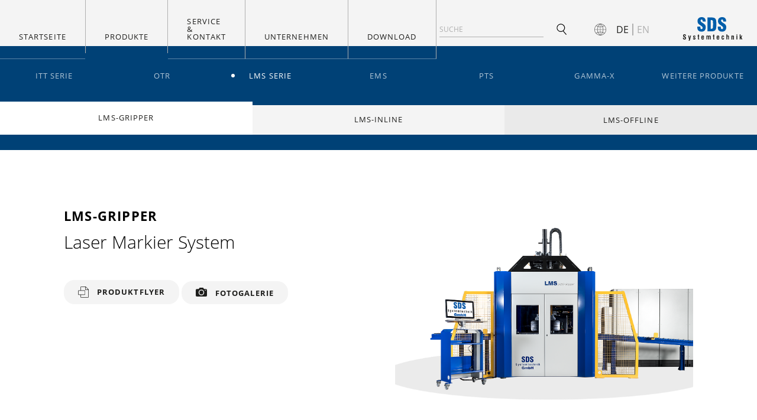

--- FILE ---
content_type: text/html; charset=UTF-8
request_url: https://sds-systemtechnik.de/de/produkt/lms-gripper/
body_size: 41294
content:
<!DOCTYPE html>
<html lang="de-DE" class="no-js no-svg">
<head>
		<meta charset="UTF-8">
		<meta name="viewport" content="width=device-width, initial-scale=1">

		<link rel="shortcut icon" href="https://sds-systemtechnik.de/wp-content/themes/sds-systemtechnik/assets/images/icons/favicon.ico">        <link rel="apple-touch-icon" sizes="180x180" href="https://sds-systemtechnik.de/wp-content/themes/sds-systemtechnik/assets/images/icons/apple-touch-icon.png">        <link rel="icon" type="image/png" sizes="32x32" href="https://sds-systemtechnik.de/wp-content/themes/sds-systemtechnik/assets/images/icons/favicon-32x32.png">        <link rel="icon" type="image/png" sizes="16x16" href="https://sds-systemtechnik.de/wp-content/themes/sds-systemtechnik/assets/images/icons/favicon-16x16.png">        <link rel="manifest" href="https://sds-systemtechnik.de/wp-content/themes/sds-systemtechnik/assets/images/icons/site.webmanifest">        <link rel="mask-icon" href="https://sds-systemtechnik.de/wp-content/themes/sds-systemtechnik/assets/images/icons/safari-pinned-tab.svg" color="#5bbad5">        <meta name="msapplication-TileColor" content="#00aba9">        <meta name="msapplication-config" content="https://sds-systemtechnik.de/wp-content/themes/sds-systemtechnik/assets/images/icons/browserconfig.xml">	
        <meta name="theme-color" content="#ffffff">
		<title>LMS-Gripper &#8211; SDS Systemtechnik GmbH</title>
<meta name='robots' content='max-image-preview:large' />
<link rel="alternate" href="https://sds-systemtechnik.de/de/produkt/lms-gripper/" hreflang="de" />
<link rel="alternate" href="https://sds-systemtechnik.de/en/produkt/lms-gripper-2/" hreflang="en" />
<link rel='dns-prefetch' href='//maps.googleapis.com' />
<script type="text/javascript">
window._wpemojiSettings = {"baseUrl":"https:\/\/s.w.org\/images\/core\/emoji\/14.0.0\/72x72\/","ext":".png","svgUrl":"https:\/\/s.w.org\/images\/core\/emoji\/14.0.0\/svg\/","svgExt":".svg","source":{"concatemoji":"https:\/\/sds-systemtechnik.de\/wp-includes\/js\/wp-emoji-release.min.js?ver=6.1.9"}};
/*! This file is auto-generated */
!function(e,a,t){var n,r,o,i=a.createElement("canvas"),p=i.getContext&&i.getContext("2d");function s(e,t){var a=String.fromCharCode,e=(p.clearRect(0,0,i.width,i.height),p.fillText(a.apply(this,e),0,0),i.toDataURL());return p.clearRect(0,0,i.width,i.height),p.fillText(a.apply(this,t),0,0),e===i.toDataURL()}function c(e){var t=a.createElement("script");t.src=e,t.defer=t.type="text/javascript",a.getElementsByTagName("head")[0].appendChild(t)}for(o=Array("flag","emoji"),t.supports={everything:!0,everythingExceptFlag:!0},r=0;r<o.length;r++)t.supports[o[r]]=function(e){if(p&&p.fillText)switch(p.textBaseline="top",p.font="600 32px Arial",e){case"flag":return s([127987,65039,8205,9895,65039],[127987,65039,8203,9895,65039])?!1:!s([55356,56826,55356,56819],[55356,56826,8203,55356,56819])&&!s([55356,57332,56128,56423,56128,56418,56128,56421,56128,56430,56128,56423,56128,56447],[55356,57332,8203,56128,56423,8203,56128,56418,8203,56128,56421,8203,56128,56430,8203,56128,56423,8203,56128,56447]);case"emoji":return!s([129777,127995,8205,129778,127999],[129777,127995,8203,129778,127999])}return!1}(o[r]),t.supports.everything=t.supports.everything&&t.supports[o[r]],"flag"!==o[r]&&(t.supports.everythingExceptFlag=t.supports.everythingExceptFlag&&t.supports[o[r]]);t.supports.everythingExceptFlag=t.supports.everythingExceptFlag&&!t.supports.flag,t.DOMReady=!1,t.readyCallback=function(){t.DOMReady=!0},t.supports.everything||(n=function(){t.readyCallback()},a.addEventListener?(a.addEventListener("DOMContentLoaded",n,!1),e.addEventListener("load",n,!1)):(e.attachEvent("onload",n),a.attachEvent("onreadystatechange",function(){"complete"===a.readyState&&t.readyCallback()})),(e=t.source||{}).concatemoji?c(e.concatemoji):e.wpemoji&&e.twemoji&&(c(e.twemoji),c(e.wpemoji)))}(window,document,window._wpemojiSettings);
</script>
<style type="text/css">
img.wp-smiley,
img.emoji {
	display: inline !important;
	border: none !important;
	box-shadow: none !important;
	height: 1em !important;
	width: 1em !important;
	margin: 0 0.07em !important;
	vertical-align: -0.1em !important;
	background: none !important;
	padding: 0 !important;
}
</style>
	<link rel='stylesheet' id='dimage-style-css' href='https://sds-systemtechnik.de/wp-content/plugins/dimage-360/css/dimage-style.css?ver=6.1.9' type='text/css' media='all' />
<link rel='stylesheet' id='wp-live-chat-support-css' href='https://sds-systemtechnik.de/wp-content/plugins/wp-live-chat-support/public/css/wplc-plugin-public.css?ver=10.0.16' type='text/css' media='all' />
<link rel='stylesheet' id='glide-core-css' href='https://sds-systemtechnik.de/wp-content/themes/sds-systemtechnik/assets/css/lib/glide.core.min.css?ver=1.0' type='text/css' media='all' />
<link rel='stylesheet' id='glide-theme-css' href='https://sds-systemtechnik.de/wp-content/themes/sds-systemtechnik/assets/css/lib/glide.theme.min.css?ver=1.0' type='text/css' media='all' />
<link rel='stylesheet' id='sds-systemtechnik-css' href='https://sds-systemtechnik.de/wp-content/themes/sds-systemtechnik/assets/css/main.css?ver=1.0' type='text/css' media='all' />
<script type='text/javascript' src='https://sds-systemtechnik.de/wp-includes/js/jquery/jquery.min.js?ver=3.6.1' id='jquery-core-js'></script>
<script type='text/javascript' src='https://sds-systemtechnik.de/wp-includes/js/jquery/jquery-migrate.min.js?ver=3.3.2' id='jquery-migrate-js'></script>
<script type='text/javascript' src='https://sds-systemtechnik.de/wp-content/plugins/dimage-360/js/photo-sphere-viewer.min.js?ver=1' id='photo-sphere-js1-js'></script>
<script type='text/javascript' src='https://sds-systemtechnik.de/wp-content/plugins/dimage-360/js/three.min.js?ver=1' id='three-min-js'></script>
<link rel="EditURI" type="application/rsd+xml" title="RSD" href="https://sds-systemtechnik.de/xmlrpc.php?rsd" />
<link rel="wlwmanifest" type="application/wlwmanifest+xml" href="https://sds-systemtechnik.de/wp-includes/wlwmanifest.xml" />
<meta name="generator" content="WordPress 6.1.9" />
<link rel="canonical" href="https://sds-systemtechnik.de/de/produkt/lms-gripper/" />
<link rel='shortlink' href='https://sds-systemtechnik.de/?p=1164' />
<link rel="alternate" type="application/json+oembed" href="https://sds-systemtechnik.de/wp-json/oembed/1.0/embed?url=https%3A%2F%2Fsds-systemtechnik.de%2Fde%2Fprodukt%2Flms-gripper%2F" />
<link rel="alternate" type="text/xml+oembed" href="https://sds-systemtechnik.de/wp-json/oembed/1.0/embed?url=https%3A%2F%2Fsds-systemtechnik.de%2Fde%2Fprodukt%2Flms-gripper%2F&#038;format=xml" />
<link rel="icon" href="https://sds-systemtechnik.de/wp-content/uploads/cropped-android-chrome-512x512-1-32x32.png" sizes="32x32" />
<link rel="icon" href="https://sds-systemtechnik.de/wp-content/uploads/cropped-android-chrome-512x512-1-192x192.png" sizes="192x192" />
<link rel="apple-touch-icon" href="https://sds-systemtechnik.de/wp-content/uploads/cropped-android-chrome-512x512-1-180x180.png" />
<meta name="msapplication-TileImage" content="https://sds-systemtechnik.de/wp-content/uploads/cropped-android-chrome-512x512-1-270x270.png" />
		<style type="text/css" id="wp-custom-css">
			.cookie-notice-container {
	padding: 15px 15px;
	max-width: 1360px;
	margin: 0 auto;
	font-family: Open Sans,sans-serif;
	color: #1e1e1c;
	font-size: 1.25rem;
	line-height: 1.7rem;
	font-weight: 300;
}

.cn-buttons-container {	
    display: flex;
    width: 100%;
    justify-content: center;
    align-items: center;
    margin-top: 15px;
}

#cn-accept-cookie {
	background: #004176;
    background: linear-gradient(180deg,#004176 0,#005eaa);
    display: inline-block;
    padding: .6875rem 1.5rem;
    border-radius: 1.125rem;
    text-decoration: none;
    outline: 0;
    border: 0;
    overflow: hidden;
    cursor: pointer;
    transform: scale(1);
    transition: all .1s ease-in-out;
	color: #fff;
    font-family: Open Sans,sans-serif;
    font-size: .8125rem;
    text-transform: uppercase;
    letter-spacing: .0675rem;
    font-weight: 700;
    text-decoration: none;
}

#cn-refuse-cookie {
	font-family: Open Sans,sans-serif;
	color: #1e1e1c;
	font-size: 1.25rem;
	line-height: 1.7rem;
	font-weight: 300;
	text-decoration: none;
	display: inline-block;
	padding: .6875rem 1.5rem;
}

.cc-contact__map {
	display: flex;
	justify-content: center;
	align-items: center;
	border: 1px #f1f1f1 solid;
}		</style>
		</head>

<body class="product-template-default single single-product postid-1164" id="body">
	<div id="site" class="site">
		<a class="screen-reader-text" href="#site__content">Überspringe bis zum Inhalt</a>

		<header class="site__header container container--fluid navbar-main" id="site__header">
							<div class="navbar-main__hamburger">
	<div class="icon-hamburger">
		<span class="icon-hamburger__line icon-hamburger__line--first"></span>
		<span class="icon-hamburger__line icon-hamburger__line--second"></span>
		<span class="icon-hamburger__line icon-hamburger__line--third"></span>
	</div>
</div>
<nav class="navbar-main__nav nav-main">
	<ul class="nav-main__list">		
		<li class="nav-main__list-item"><a href="https://sds-systemtechnik.de/de/startseite/" class="nav-main__link">Startseite</a><nav class="nav-sub"><ul class="nav-sub__list"></ul></nav></li><li class="nav-main__list-item nav-main__list-item--has-sub icon-submenu"><a href="/de/produkt/itt-easy/" class="nav-main__link">Produkte</a><nav class="nav-sub"><ul class="nav-sub__list"><li class="nav-sub__list-item nav-sub__list-item--back"><div class="icon-submenu icon-submenu--back"></div><a href="#" class="nav-sub__link">Zurück</a></li><li class="nav-sub__list-item nav-sub__list-item--has-subsub icon-submenu"><a href="https://sds-systemtechnik.de/de/produkt/itt-1/" class="nav-sub__link">ITT Serie</a><nav class="nav-subsub"><ul class="nav-subsub__list"><li class="nav-subsub__list-item nav-subsub__list-item--back"><div class="icon-submenu icon-submenu--back"></div><a href="#" class="nav-sub__link">Zurück</a></li><li class="nav-subsub__list-item"><a href="/de/produkt/itt-1/" class="nav-subsub__link">ITT-1</a></li><li class="nav-subsub__list-item"><a href="/de/produkt/itt-2/" class="nav-subsub__link">ITT-2</a></li><li class="nav-subsub__list-item"><a href="/de/produkt/itt-easy/" class="nav-subsub__link">ITT-Easy</a></li><li class="nav-subsub__list-item"><a href="/de/produkt/itt-compact/" class="nav-subsub__link">ITT-Compact</a></li><li class="nav-subsub__list-item"><a href="https://sds-systemtechnik.de/de/produkt/itt-twin-2/" class="nav-subsub__link">ITT-Twin</a></li></ul></nav></li><li class="nav-sub__list-item nav-sub__list-item--has-subsub icon-submenu"><a href="https://sds-systemtechnik.de/de/produkt/otr-2400/" class="nav-sub__link">OTR</a><nav class="nav-subsub"><ul class="nav-subsub__list"><li class="nav-subsub__list-item nav-subsub__list-item--back"><div class="icon-submenu icon-submenu--back"></div><a href="#" class="nav-sub__link">Zurück</a></li><li class="nav-subsub__list-item"><a href="https://sds-systemtechnik.de/de/produkt/otr-2400/" class="nav-subsub__link">OTR 2400/2800</a></li><li class="nav-subsub__list-item"><a href="https://sds-systemtechnik.de/de/produkt/otr-4500_de/" class="nav-subsub__link">OTR 3800/4500</a></li></ul></nav></li><li class="nav-sub__list-item nav-sub__list-item--has-subsub icon-submenu"><a href="/de/produkt/lms-gripper/" class="nav-sub__link">LMS Serie</a><nav class="nav-subsub"><ul class="nav-subsub__list"><li class="nav-subsub__list-item nav-subsub__list-item--back"><div class="icon-submenu icon-submenu--back"></div><a href="#" class="nav-sub__link">Zurück</a></li><li class="nav-subsub__list-item"><a href="/de/produkt/lms-gripper/" class="nav-subsub__link">LMS-Gripper</a></li><li class="nav-subsub__list-item"><a href="/de/produkt/lms-inline%20" class="nav-subsub__link">LMS-Inline</a></li><li class="nav-subsub__list-item"><a href="/de/produkt/lms-offline/" class="nav-subsub__link">LMS-Offline</a></li></ul></nav></li><li class="nav-sub__list-item"><a href="/de/produkt/ems/" class="nav-sub__link">EMS</a><nav class="nav-subsub"><ul class="nav-subsub__list"></ul></nav></li><li class="nav-sub__list-item"><a href="/de/produkt/pts/" class="nav-sub__link">PTS</a><nav class="nav-subsub"><ul class="nav-subsub__list"></ul></nav></li><li class="nav-sub__list-item"><a href="https://sds-systemtechnik.de/de/produkt/gamma-x-3/" class="nav-sub__link">Gamma-X</a><nav class="nav-subsub"><ul class="nav-subsub__list"></ul></nav></li><li class="nav-sub__list-item"><a href="https://sds-systemtechnik.de/de/weitere-produkte/" class="nav-sub__link">Weitere Produkte</a><nav class="nav-subsub"><ul class="nav-subsub__list"></ul></nav></li></ul></nav></li><li class="nav-main__list-item"><a href="https://sds-systemtechnik.de/de/service-kontakt/" class="nav-main__link">Service &#038; Kontakt</a><nav class="nav-sub"><ul class="nav-sub__list"></ul></nav></li><li class="nav-main__list-item nav-main__list-item--has-sub icon-submenu"><a href="/de/unternehmen/" class="nav-main__link">Unternehmen</a><nav class="nav-sub"><ul class="nav-sub__list"><li class="nav-sub__list-item nav-sub__list-item--back"><div class="icon-submenu icon-submenu--back"></div><a href="#" class="nav-sub__link">Zurück</a></li><li class="nav-sub__list-item"><a href="https://sds-systemtechnik.de/de/unternehmen/" class="nav-sub__link">Unternehmen</a><nav class="nav-subsub"><ul class="nav-subsub__list"></ul></nav></li><li class="nav-sub__list-item"><a href="https://sds-systemtechnik.de/de/sds-innovationen/" class="nav-sub__link">SDS Innovationen</a><nav class="nav-subsub"><ul class="nav-subsub__list"></ul></nav></li><li class="nav-sub__list-item"><a href="https://sds-systemtechnik.de/de/stellen/" class="nav-sub__link">Stellen</a><nav class="nav-subsub"><ul class="nav-subsub__list"></ul></nav></li></ul></nav></li><li class="nav-main__list-item"><a href="https://sds-systemtechnik.de/de/download/" class="nav-main__link">Download</a><nav class="nav-sub"><ul class="nav-sub__list"></ul></nav></li>	</ul>
</nav>						<div class="navbar-main__search">
				<form class="search-form" role="search" method="get" action="https://sds-systemtechnik.de/de/">
	<input type="search" class="search-form__input" id="search-form-696b4db4215b7" value="" name="s"  placeholder="Suche">
	<label for="search-form-696b4db4215b7" class="search-form__label">Suche</label>
	<button type="submit"><span class="search-form__icon icon icon--search"></span></button>
</form>			</div>
			
			<div class="language-switch navbar-main__language-switch">
				<div class="language-switch__icon icon icon--language"></div>
				<ul class="language-switch__languages">
					<a href="https://sds-systemtechnik.de/de/produkt/lms-gripper/" class="language-switch__link"><li class="language-switch__language language-switch__language--active">de</li></a><a href="https://sds-systemtechnik.de/en/produkt/lms-gripper-2/" class="language-switch__link"><li class="language-switch__language">en</li></a>				</ul>
			</div>
			<a href="https://sds-systemtechnik.de/de/startseite"><img src="https://sds-systemtechnik.de/wp-content/uploads/sds-systemtechnik-gmbh-logo.svg" alt="SDS Systemtechnik GmbH Logo" class="brand navbar-main__brand"></a>
		</header>

		<main class="site__content" id="site__content">
			<div class="site__content-wrapper"><div class="product-detail">

</div>

<div class="container product-detail__container">
	<div class="row row--zero">
		<div class="column column--12 column--s-6">
			<h2 class="-typo-headline-02">LMS-Gripper</h2>
			<h1 class="-typo-headline-01 -spacing-outer-10 -spacing-inner-bottom-30">Laser Markier System</h1>
			<div class="btn-secondary -spacing-outer-10">
				<div class="btn-secondary__icon icon icon--pdf"></div>
				<a href="" class="btn-secondary__label" target="_blank">Produktflyer</a>
			</div>

									<div class="btn-secondary btn-product-gallery -spacing-outer-10">
							<div class="btn-secondary__icon icon icon--camera"></div>
							<span class="btn-secondary__label">Fotogalerie</span>
						</div>
						<div class="product-gallery" id="gallery-demo">
							<div class="glide product-gallery__slider">
								<div class="product-gallery__close"></div>
								<div class="product-gallery__controls" data-glide-el="controls">
								<button class="product-gallery__control product-gallery__control--left" data-glide-dir="<"></button>
								<button class="product-gallery__control product-gallery__control--right" data-glide-dir=">"></button>
								</div>
								<div class="glide__track" data-glide-el="track">
									<ul class="glide__slides">
																						<li class="glide__slide">
													<img width="1000" height="666" src="https://sds-systemtechnik.de/wp-content/uploads/LMS-1280-Perspektive_9-1000x666.jpg" class="product-gallery__image-item" alt="Laser Markier System" decoding="async" loading="lazy" srcset="https://sds-systemtechnik.de/wp-content/uploads/LMS-1280-Perspektive_9-1000x666.jpg 1000w, https://sds-systemtechnik.de/wp-content/uploads/LMS-1280-Perspektive_9-300x200.jpg 300w, https://sds-systemtechnik.de/wp-content/uploads/LMS-1280-Perspektive_9-768x512.jpg 768w, https://sds-systemtechnik.de/wp-content/uploads/LMS-1280-Perspektive_9-1024x683.jpg 1024w, https://sds-systemtechnik.de/wp-content/uploads/LMS-1280-Perspektive_9.jpg 1620w" sizes="(max-width: 1000px) 100vw, 1000px" />												</li>
																								<li class="glide__slide">
													<img width="1000" height="666" src="https://sds-systemtechnik.de/wp-content/uploads/LMS-1280-Perspektive_1-3-1000x666.jpg" class="product-gallery__image-item" alt="Laser Markier System" decoding="async" loading="lazy" srcset="https://sds-systemtechnik.de/wp-content/uploads/LMS-1280-Perspektive_1-3-1000x666.jpg 1000w, https://sds-systemtechnik.de/wp-content/uploads/LMS-1280-Perspektive_1-3-300x200.jpg 300w, https://sds-systemtechnik.de/wp-content/uploads/LMS-1280-Perspektive_1-3-768x512.jpg 768w, https://sds-systemtechnik.de/wp-content/uploads/LMS-1280-Perspektive_1-3-1024x683.jpg 1024w, https://sds-systemtechnik.de/wp-content/uploads/LMS-1280-Perspektive_1-3.jpg 1620w" sizes="(max-width: 1000px) 100vw, 1000px" />												</li>
																								<li class="glide__slide">
													<img width="1000" height="666" src="https://sds-systemtechnik.de/wp-content/uploads/LMS-1280-Perspektive_4-1000x666.jpg" class="product-gallery__image-item" alt="Laser Markier System" decoding="async" loading="lazy" srcset="https://sds-systemtechnik.de/wp-content/uploads/LMS-1280-Perspektive_4-1000x666.jpg 1000w, https://sds-systemtechnik.de/wp-content/uploads/LMS-1280-Perspektive_4-300x200.jpg 300w, https://sds-systemtechnik.de/wp-content/uploads/LMS-1280-Perspektive_4-768x512.jpg 768w, https://sds-systemtechnik.de/wp-content/uploads/LMS-1280-Perspektive_4-1024x683.jpg 1024w, https://sds-systemtechnik.de/wp-content/uploads/LMS-1280-Perspektive_4.jpg 1620w" sizes="(max-width: 1000px) 100vw, 1000px" />												</li>
																								<li class="glide__slide">
													<img width="1000" height="666" src="https://sds-systemtechnik.de/wp-content/uploads/LMS-1280-Perspektive_2-4-1000x666.jpg" class="product-gallery__image-item" alt="Laser Markier System" decoding="async" loading="lazy" srcset="https://sds-systemtechnik.de/wp-content/uploads/LMS-1280-Perspektive_2-4-1000x666.jpg 1000w, https://sds-systemtechnik.de/wp-content/uploads/LMS-1280-Perspektive_2-4-300x200.jpg 300w, https://sds-systemtechnik.de/wp-content/uploads/LMS-1280-Perspektive_2-4-768x512.jpg 768w, https://sds-systemtechnik.de/wp-content/uploads/LMS-1280-Perspektive_2-4-1024x683.jpg 1024w, https://sds-systemtechnik.de/wp-content/uploads/LMS-1280-Perspektive_2-4.jpg 1620w" sizes="(max-width: 1000px) 100vw, 1000px" />												</li>
																					</ul>
								</div>
							</div>
						</div>
					

		</div>
		<div class="column column--12 column--s-6">
										<img src="https://sds-systemtechnik.de/wp-content/uploads/maschine_freigestellt_v2_small.png" alt="SDS Systemtechnik – LMS-Gripper (Laser Markier System)" class="product-detail__image">
						
		</div>
	</div>
	<div class="row row--zero -flex -flex--row-wrap">
		
			<div class="column column--12 column--s-6 -spacing-outer-50">
				<h3 class="-typo-headline-03 -text-color-blue">Lasermerkierung neu definiert</h3>
				<p class="-typo-copy -spacing-outer-25">Mit dem neuen LMS-Gripper System von SDS ist es möglich Reifen im fortlaufenden Prozess automatisiert zu beschriften.
Ein visuelles System erkennt Merkmale auf der Seitenwand und kann wiederhohlbar immer an eine definierte Stelle Lasern.
</p>
			</div>

		
			<div class="column column--12 column--s-6 -spacing-outer-50">
				<h3 class="-typo-headline-03 -text-color-blue">Flexibilität durch Automatisierung</h3>
				<p class="-typo-copy -spacing-outer-25">Ein eingreifen eines Bedieners ist nicht notwendig, da der LMS Gripper durch eine Datenbankanbindung aktuelle Informationen für den zu bearbeitenden Reifen abruft und dadurch fehlerfrei die Seitenwand beschrifen kann</p>
			</div>

		
			<div class="column column--12 column--s-6 -spacing-outer-50">
				<h3 class="-typo-headline-03 -text-color-blue">Schnell wie nie zuvor</h3>
				<p class="-typo-copy -spacing-outer-25">Durch eine simultane Beschriftung der Ober- und Unterseite, muss der Reifen nicht gewendet werden. Das spart Zeit und dadurch ist der LMS-Gripper so schnell wie kein anderer Laser seiner Klasse!</p>
			</div>

			</div>
</div>

<div class="container container--zero">
	<div class="row row--zero">
		<div class="column column--12 column--zero">
			<nav class="nav-on-product">
							<a href="https://sds-systemtechnik.de/de/gebrauchte-maschinen/" class="nav-on-product__item">Gebrauchte Maschinen</a>
						<a href="https://sds-systemtechnik.de/de/produktvideos/" class="nav-on-product__item">Produktvideos</a>
						</nav>
		</div>
	</div>
</div>			</div> <!-- Content Wrapper -->
		</main>
		<footer class="footer site__footer" id="site__footer">
							<nav class="nav-footer">	
	<ul class="nav-footer__list">
					<li class="nav-footer__item">
				<div class="btn-tertiary scroll-to-to" data-link="">
					<a href="#body" class="btn-tertiary__label btn-tertiary__label--icon">Nach Oben</a>
				</div>
			</li>
						<li class="nav-footer__item">
				<div class="btn-tertiary footer-toggle" data-link="impressum">
					<a href="https://sds-systemtechnik.de/de/impressum/" class="btn-tertiary__label btn-tertiary__label--icon">Impressum</a>
				</div>
			</li>
						<li class="nav-footer__item">
				<div class="btn-tertiary footer-toggle" data-link="datenschutz">
					<a href="https://sds-systemtechnik.de/de/datenschutz/" class="btn-tertiary__label btn-tertiary__label--icon">Datenschutz</a>
				</div>
			</li>
				</ul>			
</nav>
								<div class="container footer__content" id="impressum">
					<div class="row">
						<div class="column column-12 column--m-8 column--push-m-2 column--l-6	column--push-l-3">
							<h1 class="-typo-headline-01">Impressum</h1>
<h2 class="-typo-headline-02 -spacing-outer-25">Angaben gemäß § 5 TMG</h2>
<p class="-typo-copy">SDS Systemtechnik GmbH<br />
Rudolf-Diesel-Straße 7<br />
75365 Calw</p>
<h2 class="-typo-headline-02 -spacing-outer-25">Vertreten durch</h2>
<p class="-typo-copy">Stefan Dengler</p>
<h2 class="-typo-headline-02 -spacing-outer-25">Kontakt</h2>
<p class="-typo-copy">Telefon: +49 (0) 7051 931540<br />
Telefax: +49 (0) 7051 9315499<br />
E-Mail: info@sds-systemtechnik.de</p>
<h2 class="-typo-headline-02 -spacing-outer-25">Registereintrag</h2>
<p class="-typo-copy">Eintragung im Handelsregister. <br />
Registergericht: Amtsgericht Calw <br />
Registernummer: HRB 1310</p>
<h2 class="-typo-headline-02 -spacing-outer-25">Umsatzsteuer</h2>
<p class="-typo-copy">Umsatzsteuer-Identifikationsnummer gemäß §27 a Umsatzsteuergesetz:<br />
DE 194482569</p>
<h2 class="-typo-headline-02 -spacing-outer-25">Streitschlichtung</h2>
<p class="-typo-copy">Wir sind nicht bereit oder verpflichtet, an Streitbeilegungsverfahren vor einer Verbraucherschlichtungsstelle teilzunehmen.</p>
<h3 class="-typo-headline-03 -spacing-outer-10">Haftung für Inhalte</h3>
<p class="-typo-copy">Als Diensteanbieter sind wir gemäß § 7 Abs.1 TMG für eigene Inhalte auf diesen Seiten nach den allgemeinen Gesetzen verantwortlich. Nach §§ 8 bis 10 TMG sind wir als Diensteanbieter jedoch nicht verpflichtet, übermittelte oder gespeicherte fremde Informationen zu überwachen oder nach Umständen zu forschen, die auf eine rechtswidrige Tätigkeit hinweisen.</p>
<p class="-typo-copy">Verpflichtungen zur Entfernung oder Sperrung der Nutzung von Informationen nach den allgemeinen Gesetzen bleiben hiervon unberührt. Eine diesbezügliche Haftung ist jedoch erst ab dem Zeitpunkt der Kenntnis einer konkreten Rechtsverletzung möglich. Bei Bekanntwerden von entsprechenden Rechtsverletzungen werden wir diese Inhalte umgehend entfernen.</p>
<h3 class="-typo-headline-03 -spacing-outer-10">Haftung für Links</h3>
<p class="-typo-copy">Unser Angebot enthält Links zu externen Websites Dritter, auf deren Inhalte wir keinen Einfluss haben. Deshalb können wir für diese fremden Inhalte auch keine Gewähr übernehmen. Für die Inhalte der verlinkten Seiten ist stets der jeweilige Anbieter oder Betreiber der Seiten verantwortlich. Die verlinkten Seiten wurden zum Zeitpunkt der Verlinkung auf mögliche Rechtsverstöße überprüft. Rechtswidrige Inhalte waren zum Zeitpunkt der Verlinkung nicht erkennbar.</p>
<p class="-typo-copy">Eine permanente inhaltliche Kontrolle der verlinkten Seiten ist jedoch ohne konkrete Anhaltspunkte einer Rechtsverletzung nicht zumutbar. Bei Bekanntwerden von Rechtsverletzungen werden wir derartige Links umgehend entfernen.</p>
<h3 class="-typo-headline-03 -spacing-outer-10">Urheberrecht</h3>
<p class="-typo-copy">Die durch die Seitenbetreiber erstellten Inhalte und Werke auf diesen Seiten unterliegen dem deutschen Urheberrecht. Die Vervielfältigung, Bearbeitung, Verbreitung und jede Art der Verwertung außerhalb der Grenzen des Urheberrechtes bedürfen der schriftlichen Zustimmung des jeweiligen Autors bzw. Erstellers. Downloads und Kopien dieser Seite sind nur für den privaten, nicht kommerziellen Gebrauch gestattet.</p>
<p class="-typo-copy">Soweit die Inhalte auf dieser Seite nicht vom Betreiber erstellt wurden, werden die Urheberrechte Dritter beachtet. Insbesondere werden Inhalte Dritter als solche gekennzeichnet. Sollten Sie trotzdem auf eine Urheberrechtsverletzung aufmerksam werden, bitten wir um einen entsprechenden Hinweis. Bei Bekanntwerden von Rechtsverletzungen werden wir derartige Inhalte umgehend entfernen.</p>
						</div>
					</div>

				</div>
								<div class="container footer__content" id="datenschutz">
					<div class="row">
						<div class="column column-12 column--m-8 column--push-m-2 column--l-6	column--push-l-3">
							<h1 class="-typo-headline-01">Datenschutzerklärung</h1>
<h2 class="-typo-headline-02 -spacing-outer-25">1. Datenschutz auf einen Blick</h2>
<h3 class="-typo-headline-01 -spacing-outer-10">Allgemeine Hinweise</h3>
<p class="-typo-copy">Die folgenden Hinweise geben einen einfachen Überblick darüber, was mit Ihren personenbezogenen Daten passiert, wenn Sie unsere Website besuchen. Personenbezogene Daten sind alle Daten, mit denen Sie persönlich identifiziert werden können. Ausführliche Informationen zum Thema Datenschutz entnehmen Sie unserer unter diesem Text aufgeführten Datenschutzerklärung.</p>
<h3 class="-typo-headline-01 -spacing-outer-10">Datenerfassung auf unserer Website</h3>
<p class="-typo-copy"><strong>Wer ist verantwortlich für die Datenerfassung auf dieser Website?</strong></p>
<p class="-typo-copy">Die Datenverarbeitung auf dieser Website erfolgt durch den Websitebetreiber. (SDS Systemtechnik GmbH)</p>
<p class="-typo-copy"><strong>Wie erfassen wir Ihre Daten?</strong></p>
<p class="-typo-copy">Ihre Daten werden zum einen dadurch erhoben, dass Sie uns diese mitteilen. Hierbei kann es sich z.B. um Daten handeln, die Sie in ein Kontaktformular eingeben.</p>
<p class="-typo-copy">Andere Daten werden automatisch beim Besuch der Website durch unsere IT-Systeme erfasst. Das sind vor allem technische Daten (z.B. Internetbrowser, Betriebssystem oder Uhrzeit des Seitenaufrufs). Die Erfassung dieser Daten erfolgt automatisch, sobald Sie unsere Website betreten.</p>
<p class="-typo-copy"><strong>Wofür nutzen wir Ihre Daten?</strong></p>
<p class="-typo-copy">Ein Teil der Daten wird erhoben, um eine fehlerfreie Bereitstellung der Website zu gewährleisten.</p>
<p class="-typo-copy"><strong>Welche Rechte haben Sie bezüglich Ihrer Daten?</strong></p>
<p class="-typo-copy">Sie haben jederzeit das Recht unentgeltlich Auskunft über Herkunft, Empfänger und Zweck Ihrer gespeicherten personenbezogenen Daten zu erhalten. Sie haben außerdem ein Recht, die Berichtigung, Sperrung oder Löschung dieser Daten zu verlangen. Hierzu sowie zu weiteren Fragen zum Thema Datenschutz können Sie sich jederzeit unter der im Impressum angegebenen Adresse an uns wenden. Des Weiteren steht Ihnen ein Beschwerderecht bei der zuständigen Aufsichtsbehörde zu.</p>
<p class="-typo-copy">Außerdem haben Sie das Recht, unter bestimmten Umständen die Einschränkung der Verarbeitung Ihrer personenbezogenen Daten zu verlangen. Details hierzu entnehmen Sie der Datenschutzerklärung unter „Recht auf Einschränkung der Verarbeitung“.</p>
<h2 class="-typo-headline-02 -spacing-outer-25">2. Allgemeine Hinweise und Pflichtinformationen</h2>
<h3 class="-typo-headline-01 -spacing-outer-10">Datenschutz</h3>
<p class="-typo-copy">Die Betreiber dieser Seiten nehmen den Schutz Ihrer persönlichen Daten sehr ernst. Wir behandeln Ihre personenbezogenen Daten vertraulich und entsprechend der gesetzlichen Datenschutzvorschriften sowie dieser Datenschutzerklärung.</p>
<p class="-typo-copy">Wenn Sie diese Website benutzen, werden verschiedene personenbezogene Daten erhoben. Personenbezogene Daten sind Daten, mit denen Sie persönlich identifiziert werden können. Die vorliegende Datenschutzerklärung erläutert, welche Daten wir erheben und wofür wir sie nutzen. Sie erläutert auch, wie und zu welchem Zweck das geschieht.</p>
<p class="-typo-copy">Wir weisen darauf hin, dass die Datenübertragung im Internet (z.B. bei der Kommunikation per E-Mail) Sicherheitslücken aufweisen kann. Ein lückenloser Schutz der Daten vor dem Zugriff durch Dritte ist nicht möglich.</p>
<h3 class="-typo-headline-01 -spacing-outer-10">Hinweis zur verantwortlichen Stelle</h3>
<p class="-typo-copy">Die verantwortliche Stelle für die Datenverarbeitung auf dieser Website ist:</p>
<p class="-typo-copy">SDS Systemtechnik GmbH<br />
Rudolf-Diesel-Straße 7<br />
75365 Calw</p>
<p class="-typo-copy">Telefon: +49 (0) 7051 931540<br />
E-Mail: info@sds-systemtechnik.de</p>
<p class="-typo-copy">Verantwortliche Stelle ist die natürliche oder juristische Person, die allein oder gemeinsam mit anderen über die Zwecke und Mittel der Verarbeitung von personenbezogenen Daten (z.B. Namen, E-Mail-Adressen o. Ä.) entscheidet.</p>
<h3 class="-typo-headline-01 -spacing-outer-10">Widerruf Ihrer Einwilligung zur Datenverarbeitung</h3>
<p class="-typo-copy">Viele Datenverarbeitungsvorgänge sind nur mit Ihrer ausdrücklichen Einwilligung möglich. Sie können eine bereits erteilte Einwilligung jederzeit widerrufen. Dazu reicht eine formlose Mitteilung per E-Mail an uns. Die Rechtmäßigkeit der bis zum Widerruf erfolgten Datenverarbeitung bleibt vom Widerruf unberührt.</p>
<h3 class="-typo-headline-01 -spacing-outer-10">Widerspruchsrecht gegen die Datenerhebung in besonderen Fällen sowie gegen Direktwerbung (Art. 21 DSGVO)</h3>
<p class="-typo-copy"><strong>Wenn die Datenverarbeitung auf Grundlage von Art. 6 Abs. 1 lit. e oder f DSGVO erfolgt, haben Sie jederzeit das Recht, aus Gründen, die sich aus Ihrer besonderen Situation ergeben, gegen die Verarbeitung Ihrer personenbezogenen Daten Widerspruch einzulegen; dies gilt auch für ein auf diese Bestimmungen gestütztes Profiling. Die jeweilige Rechtsgrundlage, auf denen eine Verarbeitung beruht, entnehmen Sie dieser Datenschutzerklärung. Wenn Sie Widerspruch einlegen, werden wir Ihre betroffenen personenbezogenen Daten nicht mehr verarbeiten, es sei denn, wir können zwingende schutzwürdige Gründe für die Verarbeitung nachweisen, die Ihre Interessen, Rechte und Freiheiten überwiegen oder die Verarbeitung dient der Geltendmachung, Ausübung oder Verteidigung von Rechtsansprüchen (Widerspruch nach Art. 21 Abs. 1 DSGVO).</strong></p>
<p class="-typo-copy"><strong>Werden Ihre personenbezogenen Daten verarbeitet, um Direktwerbung zu betreiben, so haben Sie das Recht, jederzeit Widerspruch gegen die Verarbeitung Sie betreffender personenbezogener Daten zum Zwecke derartiger Werbung einzulegen; dies gilt auch für das Profiling, soweit es mit solcher Direktwerbung in Verbindung steht. Wenn Sie widersprechen, werden Ihre personenbezogenen Daten anschließend nicht mehr zum Zwecke der Direktwerbung verwendet (Widerspruch nach Art. 21 Abs. 2 DSGVO).</strong></p>
<h3 class="-typo-headline-01 -spacing-outer-10">Beschwerderecht bei der zuständigen Aufsichtsbehörde</h3>
<p class="-typo-copy">Im Falle von Verstößen gegen die DSGVO steht den Betroffenen ein Beschwerderecht bei einer Aufsichtsbehörde, insbesondere in dem Mitgliedstaat ihres gewöhnlichen Aufenthalts, ihres Arbeitsplatzes oder des Orts des mutmaßlichen Verstoßes zu. Das Beschwerderecht besteht unbeschadet anderweitiger verwaltungsrechtlicher oder gerichtlicher Rechtsbehelfe.</p>
<h3 class="-typo-headline-01 -spacing-outer-10">Recht auf Datenübertragbarkeit</h3>
<p class="-typo-copy">Sie haben das Recht, Daten, die wir auf Grundlage Ihrer Einwilligung oder in Erfüllung eines Vertrags automatisiert verarbeiten, an sich oder an einen Dritten in einem gängigen, maschinenlesbaren Format aushändigen zu lassen. Sofern Sie die direkte Übertragung der Daten an einen anderen Verantwortlichen verlangen, erfolgt dies nur, soweit es technisch machbar ist.</p>
<h3 class="-typo-headline-01 -spacing-outer-10">SSL- bzw. TLS-Verschlüsselung</h3>
<p class="-typo-copy">Diese Seite nutzt aus Sicherheitsgründen und zum Schutz der Übertragung vertraulicher Inhalte, wie zum Beispiel Bestellungen oder Anfragen, die Sie an uns als Seitenbetreiber senden, eine SSL-bzw. TLS-Verschlüsselung. Eine verschlüsselte Verbindung erkennen Sie daran, dass die Adresszeile des Browsers von “http://” auf “https://” wechselt und an dem Schloss-Symbol in Ihrer Browserzeile.</p>
<p class="-typo-copy">Wenn die SSL- bzw. TLS-Verschlüsselung aktiviert ist, können die Daten, die Sie an uns übermitteln, nicht von Dritten mitgelesen werden.</p>
<h3 class="-typo-headline-01 -spacing-outer-10">Auskunft, Sperrung, Löschung und Berichtigung</h3>
<p class="-typo-copy">Sie haben im Rahmen der geltenden gesetzlichen Bestimmungen jederzeit das Recht auf unentgeltliche Auskunft über Ihre gespeicherten personenbezogenen Daten, deren Herkunft und Empfänger und den Zweck der Datenverarbeitung und ggf. ein Recht auf Berichtigung, Sperrung oder Löschung dieser Daten. Hierzu sowie zu weiteren Fragen zum Thema personenbezogene Daten können Sie sich jederzeit unter der im Impressum angegebenen Adresse an uns wenden.</p>
<h3 class="-typo-headline-01 -spacing-outer-10">Recht auf Einschränkung der Verarbeitung</h3>
<p class="-typo-copy">Sie haben das Recht, die Einschränkung der Verarbeitung Ihrer personenbezogenen Daten zu verlangen. Hierzu können Sie sich jederzeit unter der im Impressum angegebenen Adresse an uns wenden. Das Recht auf Einschränkung der Verarbeitung besteht in folgenden Fällen:</p>
<ul>
<li>Wenn Sie die Richtigkeit Ihrer bei uns gespeicherten personenbezogenen Daten bestreiten, benötigen wir in der Regel Zeit, um dies zu überprüfen. Für die Dauer der Prüfung haben Sie das Recht, die Einschränkung der Verarbeitung Ihrer personenbezogenen Daten zu verlangen.</li>
<li>Wenn die Verarbeitung Ihrer personenbezogenen Daten unrechtmäßig geschah / geschieht, können Sie statt der Löschung die Einschränkung der Datenverarbeitung verlangen.</li>
<li>Wenn wir Ihre personenbezogenen Daten nicht mehr benötigen, Sie sie jedoch zur Ausübung, Verteidigung oder Geltendmachung von Rechtsansprüchen benötigen, haben Sie das Recht, statt der Löschung die Einschränkung der Verarbeitung Ihrer personenbezogenen Daten zu verlangen.</li>
<li>Wenn Sie einen Widerspruch nach Art. 21 Abs. 1 DSGVO eingelegt haben, muss eine Abwägung zwischen Ihren und unseren Interessen vorgenommen werden. Solange noch nicht feststeht, wessen Interessen überwiegen, haben Sie das Recht, die Einschränkung der Verarbeitung Ihrer personenbezogenen Daten zu verlangen.</li>
</ul>
<p class="-typo-copy">Wenn Sie die Verarbeitung Ihrer personenbezogenen Daten eingeschränkt haben, dürfen diese Daten – von ihrer Speicherung abgesehen – nur mit Ihrer Einwilligung oder zur Geltendmachung, Ausübung oder Verteidigung von Rechtsansprüchen oder zum Schutz der Rechte einer anderen natürlichen oder juristischen Person oder aus Gründen eines wichtigen öffentlichen Interesses der Europäischen Union oder eines Mitgliedstaats verarbeitet werden.</p>
<h2 class="-typo-headline-02 -spacing-outer-25">3. Datenschutzbeauftragter</h2>
<h3 class="-typo-headline-01 -spacing-outer-10">Gesetzlich vorgeschriebener Datenschutzbeauftragter</h3>
<p class="-typo-copy">Wir haben für unser Unternehmen einen Datenschutzbeauftragten bestellt.</p>
<p>Datenschutzbeauftragter<br />
Matthias Herrlinger<br />
<a href="http://www.dsbbw.de">www.dsbbw.de</a></p>
<h2 class="-typo-headline-02 -spacing-outer-25">4. Datenerfassung auf unserer Website</h2>
<h3 class="-typo-headline-01 -spacing-outer-10">Server-Log-Dateien</h3>
<p class="-typo-copy">Der Provider der Seiten erhebt und speichert automatisch Informationen in so genannten Server-Log-Dateien, die Ihr Browser automatisch an uns übermittelt. Dies sind:</p>
<ul>
<li>Browsertyp und Browserversion</li>
<li>verwendetes Betriebssystem</li>
<li>Referrer URL</li>
<li>Hostname des zugreifenden Rechners</li>
<li>Uhrzeit der Serveranfrage</li>
<li>IP-Adresse</li>
</ul>
<p class="-typo-copy">Eine Zusammenführung dieser Daten mit anderen Datenquellen wird nicht vorgenommen.</p>
<p class="-typo-copy">Die Erfassung dieser Daten erfolgt auf Grundlage von Art. 6 Abs. 1 lit. f DSGVO. Der Websitebetreiber hat ein berechtigtes Interesse an der technisch fehlerfreien Darstellung und der Optimierung seiner Website – hierzu müssen die Server-Log-Files erfasst werden.</p>
<h2 class="-typo-headline-02 -spacing-outer-25">5. Plugins und Tools</h2>
<h3 class="-typo-headline-01 -spacing-outer-10">Google Web Fonts</h3>
<p class="-typo-copy">Diese Seite nutzt zur einheitlichen Darstellung von Schriftarten so genannte Web Fonts, die von Google bereitgestellt werden. Die Google Fonts sind lokal installiert. Eine Verbindung zu Servern von Google findet dabei nicht statt.</p>
<h3 class="-typo-headline-01 -spacing-outer-10">Google Maps</h3>
<p class="-typo-copy">Diese Seite nutzt über eine API den Kartendienst Google Maps. Anbieter ist die Google Inc., 1600 Amphitheatre Parkway, Mountain View, CA 94043, USA.</p>
<p class="-typo-copy">Zur Nutzung der Funktionen von Google Maps ist es notwendig, Ihre IP Adresse zu speichern. Diese Informationen werden in der Regel an einen Server von Google in den USA übertragen und dort gespeichert. Der Anbieter dieser Seite hat keinen Einfluss auf diese Datenübertragung.</p>
<p class="-typo-copy">Die Nutzung von Google Maps erfolgt im Interesse einer ansprechenden Darstellung unserer Online-Angebote und an einer leichten Auffindbarkeit der von uns auf der Website angegebenen Orte. Dies stellt ein berechtigtes Interesse im Sinne von Art. 6 Abs. 1 lit. f DSGVO dar.</p>
<p class="-typo-copy">Mehr Informationen zum Umgang mit Nutzerdaten finden Sie in der Datenschutzerklärung von Google: <a href="https://policies.google.com/privacy?hl=de" target="_blank" rel="noopener noreferrer">https://policies.google.com/privacy?hl=de</a>.</p>
						</div>
					</div>

				</div>
									</footer>
	</div> <!-- #site -->
	<script type='text/javascript' src='https://sds-systemtechnik.de/wp-content/themes/sds-systemtechnik/assets/js/lib/glide.min.js?ver=3.0.4' id='glide-js'></script>
<script type='text/javascript' src='https://maps.googleapis.com/maps/api/js?v=3.exp&#038;key=AIzaSyAsZisJG5OZjWrQc1_wg83tfsWQ_jgqTjQ&#038;ver=3' id='google-maps-js'></script>
<script type='text/javascript' src='https://sds-systemtechnik.de/wp-content/themes/sds-systemtechnik/assets/js/main.js?ver=0.2' id='sds-systemtechnik-js'></script>
</body>
</html>

--- FILE ---
content_type: text/css
request_url: https://sds-systemtechnik.de/wp-content/themes/sds-systemtechnik/assets/css/main.css?ver=1.0
body_size: 42781
content:
*,:after,:before{box-sizing:border-box}a,abbr,acronym,address,applet,article,aside,audio,b,big,blockquote,body,canvas,caption,center,cite,code,dd,del,details,dfn,div,dl,dt,em,embed,fieldset,figcaption,figure,footer,form,h1,h2,h3,h4,h5,h6,header,hgroup,html,i,iframe,img,ins,kbd,label,legend,li,mark,menu,nav,object,ol,output,p,pre,q,ruby,s,samp,section,small,span,strike,strong,sub,summary,sup,table,tbody,td,tfoot,th,thead,time,tr,tt,u,ul,var,video{margin:0;padding:0;border:0;font-size:100%;font:inherit;vertical-align:baseline}article,aside,details,figcaption,figure,footer,header,hgroup,menu,nav,section{display:block}body{line-height:1}ol,ul{list-style:none}blockquote,q{quotes:none}blockquote:after,blockquote:before,q:after,q:before{content:""}table{border-collapse:collapse;border-spacing:0}.-flex{display:-ms-flexbox;display:flex}@media (min-width:480px){.-flex-xs{display:-ms-flexbox;display:flex}}@media (min-width:768px){.-flex-s{display:-ms-flexbox;display:flex}}@media (min-width:992px){.-flex-m{display:-ms-flexbox;display:flex}}@media (min-width:1200px){.-flex-l{display:-ms-flexbox;display:flex}}.-flex--column{-ms-flex-direction:column;flex-direction:column}.-flex--row{-ms-flex-direction:row;flex-direction:row}.-flex--center-horizontal,.-flex--center-vertical{-ms-flex-pack:center;justify-content:center}.-flex--column-reverse{-ms-flex-direction:column-reverse;flex-direction:column-reverse}.-flex--row-reverse{-ms-flex-direction:row-reverse;flex-direction:row-reverse}.-flex--row-wrap{-ms-flex-wrap:wrap;flex-wrap:wrap}.-flex--grow{-ms-flex-positive:1;flex-grow:1}.-text-color-white{color:#fff}.-text-color-black{color:#1e1e1c}.-text-color-blue{color:#004176}.-background-color-white{background-color:#fff}.-background-color-black{background-color:#1e1e1c}.-background-color-blue{background-color:#004176}.-background-color-blue-gradient{background:#004176;background:linear-gradient(180deg,#004176 0,#005eaa)}.-background-color-grey-01{background-color:#f4f4f4}.-background-color-grey-02{background-color:#eaeaea}.-background-color-grey-03{background-color:#afafaf}.-background-color-grey-04{background-color:#dbdbdb}.container{padding:0 2.5rem;max-width:100rem;margin:0 auto;position:relative}@media (min-width:1200px){.container{padding:0 5rem}}@media (min-width:1600px){.container{padding:0 9.375rem}}.container--fluid{padding:0;width:100%;max-width:unset}.container--zero{padding:0}.row{margin-left:-.25rem;margin-right:-.25rem}.row:after{content:"";display:block;clear:both}@media (min-width:768px){.row{margin-left:-.5rem;margin-right:-.5rem}}@media (min-width:1200px){.row{margin-left:-.75rem;margin-right:-.75rem}}.row--small{margin-left:-.1875rem;margin-right:-.1875rem}.row--zero{margin-left:0;margin-right:0}@media (min-width:0) and (max-width:479px){.row--zero-xxs-only{margin-left:0;margin-right:0}}@media (min-width:480px) and (max-width:767px){.row--zero-xs-only{margin-left:0;margin-right:0}}@media (min-width:768px) and (max-width:991px){.row--zero-s-only{margin-left:0;margin-right:0}}@media (min-width:992px) and (max-width:1199px){.row--zero-m-only{margin-left:0;margin-right:0}}@media (min-width:1200px){.row--zero-l-only{margin-left:0;margin-right:0}}.column{min-height:1px;padding-left:.25rem;padding-right:.25rem;float:left;box-sizing:border-box}.column--reverse{float:right}@media (min-width:480px){.column--reverse-xs{float:right}}@media (min-width:768px){.column--reverse-s{float:right}}@media (min-width:992px){.column--reverse-m{float:right}}@media (min-width:1200px){.column--reverse-l{float:right}}.column--auto{width:auto}.column--1{width:8.333333%}.column--2{width:16.666667%}.column--3{width:25%}.column--4{width:33.333333%}.column--5{width:41.666667%}.column--6{width:50%}.column--7{width:58.333333%}.column--8{width:66.666667%}.column--9{width:75%}.column--10{width:83.333333%}.column--11{width:91.666667%}.column--12{width:100%}@media (min-width:480px){.column--xs-auto{width:auto}.column--xs-1{width:8.333333%}.column--xs-2{width:16.666667%}.column--xs-3{width:25%}.column--xs-4{width:33.333333%}.column--xs-5{width:41.666667%}.column--xs-6{width:50%}.column--xs-7{width:58.333333%}.column--xs-8{width:66.666667%}.column--xs-9{width:75%}.column--xs-10{width:83.333333%}.column--xs-11{width:91.666667%}.column--xs-12{width:100%}}@media (min-width:768px){.column{padding-left:.5rem;padding-right:.5rem}.column--s-auto{width:auto}.column--s-1{width:8.333333%}.column--s-2{width:16.666667%}.column--s-3{width:25%}.column--s-4{width:33.333333%}.column--s-5{width:41.666667%}.column--s-6{width:50%}.column--s-7{width:58.333333%}.column--s-8{width:66.666667%}.column--s-9{width:75%}.column--s-10{width:83.333333%}.column--s-11{width:91.666667%}.column--s-12{width:100%}}@media (min-width:992px){.column--m-auto{width:auto}.column--m-1{width:8.333333%}.column--m-2{width:16.666667%}.column--m-3{width:25%}.column--m-4{width:33.333333%}.column--m-5{width:41.666667%}.column--m-6{width:50%}.column--m-7{width:58.333333%}.column--m-8{width:66.666667%}.column--m-9{width:75%}.column--m-10{width:83.333333%}.column--m-11{width:91.666667%}.column--m-12{width:100%}}@media (min-width:1200px){.column{padding-left:1.75rem;padding-right:1.75rem}.column--l-auto{width:auto}.column--l-1{width:8.333333%}.column--l-2{width:16.666667%}.column--l-3{width:25%}.column--l-4{width:33.333333%}.column--l-5{width:41.666667%}.column--l-6{width:50%}.column--l-7{width:58.333333%}.column--l-8{width:66.666667%}.column--l-9{width:75%}.column--l-10{width:83.333333%}.column--l-11{width:91.666667%}.column--l-12{width:100%}}.column--zero{padding-left:0;padding-right:0}@media (min-width:0) and (max-width:479px){.column--zero-xxs-only{padding-left:0;padding-right:0}}@media (min-width:480px) and (max-width:767px){.column--zero-xs-only{padding-left:0;padding-right:0}}@media (min-width:768px) and (max-width:991px){.column--zero-s-only{padding-left:0;padding-right:0}}@media (min-width:992px) and (max-width:1199px){.column--zero-m-only{padding-left:0;padding-right:0}}@media (min-width:1200px){.column--zero-l-only{padding-left:0;padding-right:0}}@media (min-width:480px){.column--push-xs-1{margin-left:8.333333%}.column--push-xs-2{margin-left:16.666667%}.column--push-xs-3{margin-left:25%}.column--push-xs-4{margin-left:33.333333%}.column--push-xs-5{margin-left:41.666667%}.column--push-xs-6{margin-left:50%}.column--push-xs-7{margin-left:58.333333%}.column--push-xs-8{margin-left:66.666667%}.column--push-xs-9{margin-left:75%}.column--push-xs-10{margin-left:83.333333%}.column--push-xs-11{margin-left:91.666667%}}@media (min-width:768px){.column--push-s-1{margin-left:8.333333%}.column--push-s-2{margin-left:16.666667%}.column--push-s-3{margin-left:25%}.column--push-s-4{margin-left:33.333333%}.column--push-s-5{margin-left:41.666667%}.column--push-s-6{margin-left:50%}.column--push-s-7{margin-left:58.333333%}.column--push-s-8{margin-left:66.666667%}.column--push-s-9{margin-left:75%}.column--push-s-10{margin-left:83.333333%}.column--push-s-11{margin-left:91.666667%}}@media (min-width:992px){.column--push-m-1{margin-left:8.333333%}.column--push-m-2{margin-left:16.666667%}.column--push-m-3{margin-left:25%}.column--push-m-4{margin-left:33.333333%}.column--push-m-5{margin-left:41.666667%}.column--push-m-6{margin-left:50%}.column--push-m-7{margin-left:58.333333%}.column--push-m-8{margin-left:66.666667%}.column--push-m-9{margin-left:75%}.column--push-m-10{margin-left:83.333333%}.column--push-m-11{margin-left:91.666667%}}@media (min-width:1200px){.column--push-l-1{margin-left:8.333333%}.column--push-l-2{margin-left:16.666667%}.column--push-l-3{margin-left:25%}.column--push-l-4{margin-left:33.333333%}.column--push-l-5{margin-left:41.666667%}.column--push-l-6{margin-left:50%}.column--push-l-7{margin-left:58.333333%}.column--push-l-8{margin-left:66.666667%}.column--push-l-9{margin-left:75%}.column--push-l-10{margin-left:83.333333%}.column--push-l-11{margin-left:91.666667%}}@media (min-width:1600px){.column--push-xl-1{margin-left:8.333333%}.column--push-xl-2{margin-left:16.666667%}.column--push-xl-3{margin-left:25%}.column--push-xl-4{margin-left:33.333333%}.column--push-xl-5{margin-left:41.666667%}.column--push-xl-6{margin-left:50%}.column--push-xl-7{margin-left:58.333333%}.column--push-xl-8{margin-left:66.666667%}.column--push-xl-9{margin-left:75%}.column--push-xl-10{margin-left:83.333333%}.column--push-xl-11{margin-left:91.666667%}}.-spacing-static-a{margin-top:1.25rem}.-spacing-static-b{margin-top:2.5rem}.-spacing-inner-static-a{padding:2.5rem}.-spacing-outer-5{margin-top:.3125rem}.-spacing-outer-10{margin-top:.625rem}.-spacing-outer-15{margin-top:.9375rem}.-spacing-outer-20{margin-top:1.25rem}.-spacing-outer-25{margin-top:1.5625rem}.-spacing-outer-30{margin-top:1.875rem}.-spacing-outer-35{margin-top:2.1875rem}.-spacing-outer-40{margin-top:2.5rem}.-spacing-outer-45{margin-top:2.8125rem}.-spacing-outer-50{margin-top:3.125rem}.-spacing-outer-60{margin-top:3.75rem}.-spacing-outer-70{margin-top:4.375rem}.-spacing-outer-80{margin-top:5rem}.-spacing-outer-90{margin-top:5.625rem}.-spacing-outer-100{margin-top:6.25rem}.-spacing-outer-125{margin-top:7.8125rem}.-spacing-outer-150{margin-top:9.375rem}.-spacing-outer-175{margin-top:10.9375rem}.-spacing-outer-200{margin-top:12.5rem}.-spacing-inner-5{padding:.3125rem}.-spacing-inner-10{padding:.625rem}.-spacing-inner-15{padding:.9375rem}.-spacing-inner-20{padding:1.25rem}.-spacing-inner-25{padding:1.5625rem}.-spacing-inner-30{padding:1.875rem}.-spacing-inner-35{padding:2.1875rem}.-spacing-inner-40{padding:2.5rem}.-spacing-inner-45{padding:2.8125rem}.-spacing-inner-50{padding:3.125rem}.-spacing-inner-60{padding:3.75rem}.-spacing-inner-70{padding:4.375rem}.-spacing-inner-80{padding:5rem}.-spacing-inner-90{padding:5.625rem}.-spacing-inner-100{padding:6.25rem}.-spacing-inner-125{padding:7.8125rem}.-spacing-inner-150{padding:9.375rem}.-spacing-inner-175{padding:10.9375rem}.-spacing-inner-200{padding:12.5rem}.-spacing-inner-top-5{padding-top:.3125rem}.-spacing-inner-top-10{padding-top:.625rem}.-spacing-inner-top-15{padding-top:.9375rem}.-spacing-inner-top-20{padding-top:1.25rem}.-spacing-inner-top-25{padding-top:1.5625rem}.-spacing-inner-top-30{padding-top:1.875rem}.-spacing-inner-top-35{padding-top:2.1875rem}.-spacing-inner-top-40{padding-top:2.5rem}.-spacing-inner-top-45{padding-top:2.8125rem}.-spacing-inner-top-50{padding-top:3.125rem}.-spacing-inner-top-60{padding-top:3.75rem}.-spacing-inner-top-70{padding-top:4.375rem}.-spacing-inner-top-80{padding-top:5rem}.-spacing-inner-top-90{padding-top:5.625rem}.-spacing-inner-top-100{padding-top:6.25rem}.-spacing-inner-top-125{padding-top:7.8125rem}.-spacing-inner-top-150{padding-top:9.375rem}.-spacing-inner-top-175{padding-top:10.9375rem}.-spacing-inner-top-200{padding-top:12.5rem}.-spacing-inner-bottom-5{padding-bottom:.3125rem}.-spacing-inner-bottom-10{padding-bottom:.625rem}.-spacing-inner-bottom-15{padding-bottom:.9375rem}.-spacing-inner-bottom-20{padding-bottom:1.25rem}.-spacing-inner-bottom-25{padding-bottom:1.5625rem}.-spacing-inner-bottom-30{padding-bottom:1.875rem}.-spacing-inner-bottom-35{padding-bottom:2.1875rem}.-spacing-inner-bottom-40{padding-bottom:2.5rem}.-spacing-inner-bottom-45{padding-bottom:2.8125rem}.-spacing-inner-bottom-50{padding-bottom:3.125rem}.-spacing-inner-bottom-60{padding-bottom:3.75rem}.-spacing-inner-bottom-70{padding-bottom:4.375rem}.-spacing-inner-bottom-80{padding-bottom:5rem}.-spacing-inner-bottom-90{padding-bottom:5.625rem}.-spacing-inner-bottom-100{padding-bottom:6.25rem}.-spacing-inner-bottom-125{padding-bottom:7.8125rem}.-spacing-inner-bottom-150{padding-bottom:9.375rem}.-spacing-inner-bottom-175{padding-bottom:10.9375rem}.-spacing-inner-bottom-200{padding-bottom:12.5rem}.-spacing-inner-left-5{padding-left:.3125rem}.-spacing-inner-left-10{padding-left:.625rem}.-spacing-inner-left-15{padding-left:.9375rem}.-spacing-inner-left-20{padding-left:1.25rem}.-spacing-inner-left-25{padding-left:1.5625rem}.-spacing-inner-left-30{padding-left:1.875rem}.-spacing-inner-left-35{padding-left:2.1875rem}.-spacing-inner-left-40{padding-left:2.5rem}.-spacing-inner-left-45{padding-left:2.8125rem}.-spacing-inner-left-50{padding-left:3.125rem}.-spacing-inner-left-60{padding-left:3.75rem}.-spacing-inner-left-70{padding-left:4.375rem}.-spacing-inner-left-80{padding-left:5rem}.-spacing-inner-left-90{padding-left:5.625rem}.-spacing-inner-left-100{padding-left:6.25rem}.-spacing-inner-left-125{padding-left:7.8125rem}.-spacing-inner-left-150{padding-left:9.375rem}.-spacing-inner-left-175{padding-left:10.9375rem}.-spacing-inner-left-200{padding-left:12.5rem}.-spacing-inner-right-5{padding-right:.3125rem}.-spacing-inner-right-10{padding-right:.625rem}.-spacing-inner-right-15{padding-right:.9375rem}.-spacing-inner-right-20{padding-right:1.25rem}.-spacing-inner-right-25{padding-right:1.5625rem}.-spacing-inner-right-30{padding-right:1.875rem}.-spacing-inner-right-35{padding-right:2.1875rem}.-spacing-inner-right-40{padding-right:2.5rem}.-spacing-inner-right-45{padding-right:2.8125rem}.-spacing-inner-right-50{padding-right:3.125rem}.-spacing-inner-right-60{padding-right:3.75rem}.-spacing-inner-right-70{padding-right:4.375rem}.-spacing-inner-right-80{padding-right:5rem}.-spacing-inner-right-90{padding-right:5.625rem}.-spacing-inner-right-100{padding-right:6.25rem}.-spacing-inner-right-125{padding-right:7.8125rem}.-spacing-inner-right-150{padding-right:9.375rem}.-spacing-inner-right-175{padding-right:10.9375rem}.-spacing-inner-right-200{padding-right:12.5rem}.-align-left{text-align:left}.-align-center{text-align:center}.-align-right{text-align:right}.-typo-headline-01{font-family:Open Sans,sans-serif;font-size:1.875rem;font-weight:300;line-height:1.6}.-typo-headline-02{font-size:1.375rem}.-typo-headline-02,.-typo-headline-03{font-family:Open Sans,sans-serif;font-weight:700;text-transform:uppercase;letter-spacing:.075rem}.-typo-headline-03{font-size:.8rem}.-typo-headline-04,.-typo-headline-05,.-typo-headline-06{font-family:Open Sans,sans-serif;font-size:.8rem}.-typo-copy{font-family:Open Sans,sans-serif;font-size:.9375rem;line-height:1.6;font-weight:300;letter-spacing:.04375rem}.-typo-copy a{color:#004176;text-decoration:none}.-typo-copy a,.-typo-copy b,.-typo-copy strong{font-weight:700}.-typo-copy-big{font-family:Open Sans,sans-serif;font-size:1.4rem;line-height:1.6;font-weight:300}.-typo-copy-big a{color:#004176;font-weight:700;text-decoration:none}.-typo-copy-big b,.-typo-copy-big strong{font-weight:700}.-typo-navigation{font-family:Open Sans,sans-serif;font-size:.8125rem;text-transform:uppercase;letter-spacing:.0675rem}.icon{display:inline-block}.icon--arrow-down{width:42px;height:13px;background-image:url(../images/icons/arrow-down.svg)}.icon--camera{width:19px;height:15px;background-image:url(../images/icons/camera.svg)}.icon--language{width:20px;height:20px;background-image:url(../images/icons/language.svg)}.icon--pdf{width:18px;height:19px;background-image:url(../images/icons/pdf.svg)}.icon--search{width:19px;height:20px;background-image:url(../images/icons/search.svg)}.icon--supplies{width:28px;height:26px;background-image:url(../images/icons/supplies.svg)}.icon--support{width:26px;height:26px;background-image:url(../images/icons/support.svg)}.icon--training{width:27px;height:27px;background-image:url(../images/icons/training.svg)}.icon--updates{width:22px;height:21px;background-image:url(../images/icons/updates.svg)}.wp-content ul{margin-top:.625rem;padding-left:1.25rem;list-style:none}.wp-content ul .-typo-copy{position:relative;margin-top:0}.wp-content ul .-typo-copy:before{background-color:#004176;display:inline-block;position:absolute;content:"";width:.3125rem;height:.3125rem;border-radius:100%;left:-.9375rem;top:.8125rem;transform:translateY(-50%)}.wp-content ul .-typo-copy-big{position:relative;margin-top:0}.wp-content ul .-typo-copy-big:before{background-color:#004176;display:inline-block;position:absolute;content:"";width:.3125rem;height:.3125rem;border-radius:100%;left:-.9375rem;top:1.125rem;transform:translateY(-50%)}.wp-content .-typo-copy,p{margin-top:1.5625rem}p{font-family:Open Sans,sans-serif;font-size:.9375rem;line-height:1.6;font-weight:300;letter-spacing:.04375rem;color:#1e1e1c}b,strong{font-weight:700}body,html{overflow-x:hidden;background-color:#004176}button{background:0 0;border:0;outline:0;cursor:pointer}.header{padding-top:1.25rem}.header-normal{height:100%;position:relative;padding:6.25rem 0}.header-normal__headline{font-size:1.875rem}.header-normal__headline,.header-normal__text{font-family:Open Sans,sans-serif;font-weight:300;line-height:1.6;color:#fff}.header-normal__text{font-size:1.4rem;margin-top:3.75rem}.header-image{height:100%;position:relative}.header-image__top{padding:1.875rem 2.5rem}@media (min-width:1200px){.header-image__top{padding:3.75rem 5rem}}@media (min-width:1600px){.header-image__top{padding:3.75rem 9.375rem}}.header-image__bottom{position:relative;height:100%;min-height:17.5rem}@media (min-width:992px){.header-image__bottom{min-height:5rem}}.header-image__bottom:after{content:"";background-color:#fff;width:100%;height:5rem;position:absolute;bottom:0;left:0}.header-image__headline{font-size:1.875rem}.header-image__headline,.header-image__text{font-family:Open Sans,sans-serif;font-weight:300;line-height:1.6;color:#fff}.header-image__text{font-size:1.4rem}.header-image__image{position:absolute;display:inline-block;height:280px;width:auto;right:50%;bottom:0;transform:translateX(50%);z-index:2}@media (min-width:992px){.header-image__image{right:0;transform:translateX(0)}}@media (min-width:1200px){.header-image__image{right:80px}}@media (min-width:1600px){.header-image__image{right:150px}}.header-backgroundimage{height:100%;position:relative;padding:calc(50vw + 60px) 2.5rem 6.25rem;background-size:contain;background-repeat:no-repeat;background-position:top}@media (min-width:768px){.header-backgroundimage{background-size:contain;background-repeat:no-repeat;background-position:100%;padding:6.25rem 2.5rem}}@media (min-width:1200px){.header-backgroundimage{padding:6.25rem 0 6.25rem 5rem}}@media (min-width:1600px){.header-backgroundimage{padding:6.25rem 0 6.25rem 9.375rem}}.header-backgroundimage__headline{font-size:1.875rem}.header-backgroundimage__headline,.header-backgroundimage__text{font-family:Open Sans,sans-serif;font-weight:300;line-height:1.6;color:#fff}.header-backgroundimage__text{font-size:1.4rem;margin-top:3.75rem}.btn-primary{background:#004176;background:linear-gradient(180deg,#004176 0,#005eaa);display:inline-block;padding:.6875rem 1.5rem;border-radius:1.125rem;text-decoration:none;outline:0;border:0;overflow:hidden;cursor:pointer;transform:scale(1);transition:all .1s ease-in-out}.btn-primary__label{color:#fff;font-family:Open Sans,sans-serif;font-size:.8125rem;text-transform:uppercase;letter-spacing:.0675rem;font-weight:700;text-decoration:none}.btn-primary__icon{vertical-align:text-top;margin-right:6.25rem}.btn-primary:hover{transform:scale(1.05)}.btn-secondary{background-color:#f4f4f4;display:inline-block;padding:.6875rem 1.5rem;border-radius:1.125rem;text-decoration:none;outline:0;border:0;overflow:hidden;cursor:pointer;transform:scale(1);transition:all .1s ease-in-out}.btn-secondary__label{color:#1e1e1c;font-family:Open Sans,sans-serif;font-size:.8125rem;text-transform:uppercase;letter-spacing:.0675rem;font-weight:700;text-decoration:none}.btn-secondary__icon{vertical-align:text-top;margin-right:.625rem}.btn-secondary:hover{transform:scale(1.05)}.btn-tertiary{background-color:#dbdbdb;display:inline-block;padding:.6875rem 1.5rem;border-radius:1.125rem;text-decoration:none;outline:0;border:0;overflow:hidden;cursor:pointer;transform:scale(1);transition:all .1s ease-in-out}.btn-tertiary__label{color:#1e1e1c;font-family:Open Sans,sans-serif;font-size:.8125rem;text-transform:uppercase;letter-spacing:.0675rem;font-weight:700;text-decoration:none}.btn-tertiary__icon{vertical-align:text-top;margin-right:.625rem}.btn-tertiary:hover{transform:scale(1.05)}.btn-quaternary{display:inline-block;background-color:rgba(30,30,28,.07);padding:.6875rem 1.5rem;border-radius:1.125rem;text-decoration:none;outline:0;border:0;overflow:hidden;cursor:pointer;transform:scale(1);transition:all .1s ease-in-out}.btn-quaternary__label{color:#1e1e1c;font-family:Open Sans,sans-serif;font-size:.8125rem;text-transform:uppercase;letter-spacing:.0675rem;font-weight:700;text-decoration:none}.btn-quaternary__icon{vertical-align:text-top;margin-right:.625rem}.btn-quaternary:hover{transform:scale(1.05)}.headline-icon{display:-ms-flexbox;display:flex;-ms-flex-direction:row;flex-direction:row;-ms-flex-align:center;align-items:center}.headline-icon__icon{margin-right:.9375rem}.headline-icon__headline{font-family:Open Sans,sans-serif;font-size:.8rem;font-weight:700;text-transform:uppercase;letter-spacing:.075rem;color:#004176;display:inline-block}.contact-person{display:inline-block;text-align:center}.contact-person__image{border-radius:100%;width:9.375rem;height:9.375rem}.contact-person__jobtitle{font-family:Open Sans,sans-serif;font-size:.8rem;font-weight:700;text-transform:uppercase;letter-spacing:.075rem;color:#004176;margin-top:2.5rem}.contact-person__name{margin-top:1.5625rem}.contact-person__name,.contact-person__phone{font-family:Open Sans,sans-serif;color:#1e1e1c;font-size:1.25rem;font-weight:300}.contact-person__phone{margin-top:.9375rem;display:block;text-decoration:none}.representative{display:inline-block;text-align:center}.representative__image{width:9.375rem;height:6.25rem}.representative__company{font-family:Open Sans,sans-serif;font-size:.8rem;font-weight:700;text-transform:uppercase;letter-spacing:.075rem;color:#004176;margin-top:2.5rem}.representative__name{margin-top:1.5625rem}.representative__mail,.representative__name{font-family:Open Sans,sans-serif;color:#1e1e1c;font-size:1.25rem;font-weight:300}.representative__mail{margin-top:.9375rem;display:block;text-decoration:none}.language-switch{display:-ms-flexbox;display:flex;-ms-flex-direction:row;flex-direction:row;-ms-flex-line-pack:center;align-content:center}.language-switch__icon{display:inline-block;margin-right:.625rem}.language-switch__languages{display:-ms-flexbox;display:flex;-ms-flex-direction:row;flex-direction:row}.language-switch__language{font-family:Open Sans,sans-serif;text-transform:uppercase;display:inline-block;position:relative;padding:0 .4375rem;color:#afafaf;line-height:1.25rem;transition:all .3s ease-in-out}.language-switch__language--active{color:#1e1e1c}.language-switch__language:hover{color:#1e1e1c;cursor:pointer}.language-switch__link{position:relative}.language-switch__link:before{content:" ";background:#afafaf;width:.125rem;height:100%;position:absolute;right:-1px}.language-switch__link:last-child:before{display:none}.search-form{background-color:#fff;display:-ms-flexbox;display:flex;-ms-flex-direction:row;flex-direction:row;-ms-flex-line-pack:center;align-content:center;width:100%;position:fixed;z-index:99;left:-100%;bottom:0;padding:2.40625rem 2.5rem 2.40625rem 3.75rem;transition:all .3s ease-in-out}@media (min-width:1200px){.search-form{display:-ms-flexbox;display:flex;position:relative;left:unset;background:0 0;padding:0}}.search-form--404{position:inherit;padding:0}.search-form--active{left:0}.search-form__label{color:#afafaf;position:absolute;left:0;bottom:5px;opacity:0;transition:all .3s ease-in-out}.search-form__input,.search-form__label{font-family:Open Sans,sans-serif;font-size:.75rem;text-transform:uppercase}.search-form__input{border:0;border-bottom:1px solid #afafaf;padding:0;outline:0;background:0 0;width:calc(100% - 25px)}.search-form__input::-webkit-input-placeholder{color:#afafaf;transition:all .2s ease-in-out}.search-form__input:-ms-input-placeholder,.search-form__input::-ms-input-placeholder{color:#afafaf;transition:all .2s ease-in-out}.search-form__input::placeholder{color:#afafaf;transition:all .2s ease-in-out}.search-form__input:focus~.search__label{bottom:-15px;opacity:1}.search-form__input:focus::-webkit-input-placeholder{color:transparent}.search-form__input:focus:-ms-input-placeholder,.search-form__input:focus::-ms-input-placeholder{color:transparent}.search-form__input:focus::placeholder{color:transparent}.search-form__input--filled~.search__label{bottom:-15px;opacity:1}.search-form__input--filled::-webkit-input-placeholder{color:transparent}.search-form__input--filled:-ms-input-placeholder,.search-form__input--filled::-ms-input-placeholder{color:transparent}.search-form__input--filled::placeholder{color:transparent}.search-form__icon{display:inline-block;margin-left:.9375rem}.nav-main{background:#004176;background:linear-gradient(180deg,#004176 0,#005eaa);display:-ms-flexbox;display:flex;position:fixed;top:3.625rem;left:-100%;width:100%;height:calc(100vh - 58px - 100px);-ms-flex-align:center;align-items:center;z-index:100;transition:all .3s ease-in-out}@media (min-width:1200px){.nav-main{position:relative;left:unset;top:unset;height:unset;display:inline-block;background:0 0}}.nav-main--active{left:0}@media (min-width:1200px){.nav-main--active{left:unset}}.nav-main__list{display:-ms-flexbox;display:flex;-ms-flex-direction:column;flex-direction:column;width:80%}@media (min-width:1200px){.nav-main__list{width:100%;-ms-flex-direction:row;flex-direction:row}}.nav-main__list-item{color:#fff;font-family:Open Sans,sans-serif;font-size:.8125rem;text-transform:uppercase;letter-spacing:.0675rem;position:relative;display:block;outline:0;border-bottom:.0625rem solid hsla(0,0%,100%,.35);padding:1.875rem 0 1.875rem 3.75rem;margin:0;cursor:pointer}@media (min-width:1200px){.nav-main__list-item{position:unset;padding:0;display:-ms-flexbox;display:flex;-ms-flex-align:end;align-items:flex-end;border-right:.0625rem solid #afafaf;margin:0}}.nav-main__link{display:block;color:inherit;text-decoration:none}@media (min-width:1200px){.nav-main__link{color:#1e1e1c;padding:1.875rem 2rem;position:relative}}.nav-main__link:before{display:none;content:" ";background:#004176;height:0;width:calc(100% + 2px);position:absolute;left:-.0625rem;bottom:-.3125rem;transition:all .3s ease-in-out}@media (min-width:1200px){.nav-main__link:before{display:block}}.nav-main__link--active:before,.nav-main__link:hover:before{height:.875rem}@media (min-width:1200px){.nav-main__link--active~.nav-sub--active{z-index:-1}}.nav-sub{background:#004176;background:linear-gradient(180deg,#004176 0,#005eaa);display:-ms-flexbox;display:flex;position:fixed;top:3.625rem;right:-100%;width:100%;height:calc(100vh - 58px);transition:all .3s ease-in-out}@media (min-width:1200px){.nav-sub{position:absolute;display:none;width:100vw;height:6.25rem;left:0;top:4.875rem;background:#004176}}.nav-sub--active{right:0}@media (min-width:1200px){.nav-sub--active{display:block;z-index:110}}.nav-sub__list{display:-ms-flexbox;display:flex;-ms-flex-direction:column;flex-direction:column;width:80%}@media (min-width:1200px){.nav-sub__list{-ms-flex-direction:row;flex-direction:row;-ms-flex-pack:distribute;justify-content:space-around;height:100%;width:100%;-ms-flex-align:center;align-items:center}}.nav-sub__list-item{color:#fff;font-family:Open Sans,sans-serif;font-size:.8125rem;text-transform:uppercase;letter-spacing:.0675rem;position:relative;display:block;outline:0;border-bottom:.0625rem solid hsla(0,0%,100%,.35);margin:0;cursor:pointer}@media (min-width:1200px){.nav-sub__list-item{position:unset;border-bottom:0;width:100%;height:100%;display:-ms-flexbox;display:flex;-ms-flex-pack:center;justify-content:center;-ms-flex-align:center;align-items:center;text-align:center}}.nav-sub__list-item:last-child{border:0}.nav-sub__list-item:hover>.nav-sub__link{opacity:1}.nav-sub__list-item:hover>.nav-sub__link:before{transform:translateY(-50%);opacity:1}.nav-sub__list-item--back{border:0;padding-left:1.5625rem}@media (min-width:1200px){.nav-sub__list-item--back{display:none}}.nav-sub__list-item--back:not(:first-of-type){display:none}.nav-sub__link{display:block;color:inherit;text-decoration:none;padding:1.875rem 0 1.875rem 3.75rem}@media (min-width:1200px){.nav-sub__link{display:block;color:#fff;opacity:.7;text-decoration:none;position:relative;padding:.625rem;transition:all .3s ease-in-out}}.nav-sub__link:before{display:none;content:" ";height:.375rem;width:.375rem;background:#fff;border-radius:100%;position:absolute;left:-1.25rem;top:50%;transform:translate(200%,-50%);opacity:0;transition:all .3s ease-in-out}@media (min-width:1200px){.nav-sub__link:before{display:block}}.nav-sub__link--active{opacity:1}.nav-sub__link--active:before{transform:translateY(-50%);opacity:1}.nav-subsub{background:#004176;background:linear-gradient(180deg,#004176 0,#005eaa);display:-ms-flexbox;display:flex;position:fixed;top:3.625rem;right:-100%;z-index:102;width:100%;height:calc(100vh - 58px);transition:all .3s ease-in-out}@media (min-width:1200px){.nav-subsub{display:none;position:absolute;width:100vw;left:0;bottom:0;height:3.125rem;top:6.25rem;background:#004176}}.nav-subsub--active{right:0}@media (min-width:1200px){.nav-subsub--active{display:block}}.nav-subsub__list{display:-ms-flexbox;display:flex;-ms-flex-direction:column;flex-direction:column;width:80%}@media (min-width:1200px){.nav-subsub__list{height:100%;width:100%;-ms-flex-direction:row;flex-direction:row;-ms-flex-pack:distribute;justify-content:space-around;-ms-flex-align:center;align-items:center}}.nav-subsub__list-item{color:#fff;font-family:Open Sans,sans-serif;font-size:.8125rem;text-transform:uppercase;letter-spacing:.0675rem;position:relative;display:block;outline:0;border-bottom:.0625rem solid hsla(0,0%,100%,.35);padding:1.875rem 0 1.875rem 3.75rem;margin:0;cursor:pointer}@media (min-width:1200px){.nav-subsub__list-item{color:#1e1e1c;padding:0;width:100%;height:100%;transition:all .3s ease-in-out}}.nav-subsub__list-item:last-child{border:0}.nav-subsub__list-item--back{border:0;padding-left:5.3125rem}@media (min-width:1200px){.nav-subsub__list-item--back{display:none}}@media (min-width:1200px){.nav-subsub__list-item:nth-child(2n){background:#eaeaea}}@media (min-width:1200px){.nav-subsub__list-item:nth-child(odd){background:#f4f4f4}}@media (min-width:1200px){.nav-subsub__list-item--active,.nav-subsub__list-item:hover{display:block;height:calc(100% + 6px);transform:translateY(-3px);background:#fff}}@media (min-width:1200px){.nav-subsub__list-item--active:nth-child(2n),.nav-subsub__list-item--active:nth-child(odd),.nav-subsub__list-item:hover:nth-child(2n),.nav-subsub__list-item:hover:nth-child(odd){background:#fff}}.nav-subsub__link{display:block;color:inherit;text-decoration:none}@media (min-width:1200px){.nav-subsub__link{width:100%;height:100%;display:-ms-flexbox;display:flex;-ms-flex-pack:center;justify-content:center;-ms-flex-align:center;align-items:center;color:#1e1e1c;text-decoration:none;position:relative}}.nav-subsub__link:before{content:"";position:absolute;bottom:-30px;background:0 0;width:100%;height:30px;z-index:22;cursor:auto}.navbar-main{background-color:#f4f4f4;border-bottom:.25rem solid #ffe200;display:-ms-flexbox;display:flex;-ms-flex-direction:row;flex-direction:row;-ms-flex-align:center;align-items:center;-ms-flex-pack:justify;justify-content:space-between}.navbar-main__language-switch{width:100px}@media (min-width:768px){.navbar-main__language-switch{transform:translateX(-100%)}}@media (min-width:1200px){.navbar-main__language-switch{transform:translateX(0)}}.navbar-main__brand{margin-right:.9375rem;margin-left:2.5rem}.navbar-main__search{position:fixed;bottom:0;left:-100%;width:100%;transition:all .3s ease-in-out}.navbar-main__search--active{left:0}.navbar-main__search--active .search-form{position:unset}@media (min-width:1200px){.navbar-main__search{position:unset;width:400px;margin-right:40px;margin-left:5px}}.navbar-main__hamburger{cursor:pointer;padding:1.0625rem;border-right:.125rem solid #eaeaea}@media (min-width:1200px){.navbar-main__hamburger{display:none}}.nav-footer{display:-ms-flexbox;display:flex;-ms-flex-direction:row;flex-direction:row;-ms-flex-pack:center;justify-content:center;-ms-flex-align:center;align-items:center;text-align:center}.nav-footer__item{margin-top:.625rem}.nav-on-product{font-family:Open Sans,sans-serif;background:#004176;padding:3.4375rem 0;display:-ms-flexbox;display:flex;-ms-flex-direction:column;flex-direction:column}@media (min-width:992px){.nav-on-product{-ms-flex-direction:row;flex-direction:row;-ms-flex-pack:distribute;justify-content:space-around}}.nav-on-product__item{color:#fff;font-family:Open Sans,sans-serif;font-size:.8125rem;text-transform:uppercase;letter-spacing:.0675rem;display:inline-block;text-align:center;margin-top:1.25rem;text-decoration:none;opacity:.7;transition:all .3s ease-in-out}.nav-on-product__item:first-child{margin-top:0}.nav-on-product__item:hover{opacity:1}@media (min-width:992px){.nav-on-product__item{text-align:left;margin-top:0}}.brand{height:3.125rem;width:7.5rem;padding:.3125rem}.screen-reader-text{display:none}@media speech{.screen-reader-text .screen-reader-text{display:block}}.site{width:100%}.site__header{z-index:1;position:fixed;top:0;left:0}@media (min-width:1200px){.site__header{position:relative;top:unset;left:unset}}@media (min-width:1200px){.site__header--active-galerie{z-index:0}}.site__content{margin-top:3.4375rem;position:relative;height:100%;z-index:0;transition:margin-top .3s ease-in-out}.site__content:before{background:#004176;background:linear-gradient(180deg,#004176 0,#005eaa);height:75%;top:0}.site__content:after,.site__content:before{content:" ";width:100%;position:absolute;left:0}.site__content:after{background-color:#f4f4f4;height:25%;bottom:0;z-index:0}@media (min-width:1200px){.site__content{margin-top:0}}.site__content--active-sub-menu{margin-top:6.25rem}.site__content--active-subsub-menu{margin-top:9.375rem}.site__content-wrapper{position:relative;z-index:1}@media (min-width:1600px){.site__content-wrapper{padding-top:4.375rem}}.slider-start__image-item{height:60vw;background-size:cover;background-repeat:no-repeat;background-position:50%;cursor:default}@media (min-width:768px){.slider-start__image-item{height:18.75rem}}.slider-start__texts{height:18.75rem;text-align:center;display:-ms-flexbox;display:flex;-ms-flex-align:center;align-items:center}.slider-start__text-item{cursor:default;padding:0 20px 20px}@media (min-width:992px){.slider-start__text-item{padding:0 0 20px}}.start-tiles__item{min-height:60vw;height:100%}@media (min-width:768px){.start-tiles__item{min-height:unset;height:50vw}}@media (min-width:1200px){.start-tiles__item{height:calc(100vw / 3 - 35px)}}@media (min-width:1600px){.start-tiles__item{height:533.33333px}}.start-tiles__item--image{background-repeat:no-repeat;background-size:cover;background-position:50%;max-height:60vw}@media (min-width:768px){.start-tiles__item--image{min-height:unset}}.start-tiles__item--text{display:-ms-flexbox;display:flex;-ms-flex-direction:column;flex-direction:column;-ms-flex-align:center;align-items:center;-ms-flex-pack:center;justify-content:center;text-align:center;padding:3.75rem}.start-tiles__item--background-grey{background-color:#f4f4f4}.start-tiles__item--background-yellow{background-color:#ffe200}@media (min-width:1200px){.start-tiles{padding:35px}}@media (min-width:1600px){.start-tiles{padding:0}}.cc-text-image{display:-ms-flexbox;display:flex;-ms-flex-direction:column;flex-direction:column;background-color:#f4f4f4}@media (min-width:768px){.cc-text-image{-ms-flex-direction:row;flex-direction:row}}.cc-text-image__image{width:100%;height:60vw;position:relative;background-size:cover;background-position:50%;background-repeat:no-repeat}@media (min-width:768px){.cc-text-image__image{width:50vw;height:unset}}.cc-text-image__image:before{content:" ";position:absolute;right:0;top:0;height:100%;width:6.25rem;background-image:url(../images/gradient_01.png);background-size:contain;background-repeat:repeat-y}.cc-text-image__content{width:100%;padding:3.75rem 2.5rem}@media (min-width:768px){.cc-text-image__content{width:50vw;padding:9.375rem 2.5rem 9.375rem 0}}@media (min-width:1200px){.cc-text-image__content{padding:9.375rem 5rem 9.375rem 0}}@media (min-width:1600px){.cc-text-image__content{padding:9.375rem 9.375rem 9.375rem 0}}.cc-text-image__text{font-family:Open Sans,sans-serif;font-size:1.4rem;line-height:1.6;font-weight:300;color:#004176}.cc-text-image__button{margin-top:1.25rem}@media (min-width:768px){.cc-text-image__button{margin-top:2.5rem}}.cc-contact{min-height:15.625rem;display:-ms-flexbox;display:flex;-ms-flex-direction:column;flex-direction:column;-ms-flex-wrap:wrap;flex-wrap:wrap}@media (min-width:768px){.cc-contact{-ms-flex-direction:row;flex-direction:row}}.cc-contact__wrapper{padding:0;height:15.625rem;margin-top:1.25rem;width:calc(100vw + 10px);margin-left:50%;transform:translateX(-50%)}@media (min-width:768px){.cc-contact__wrapper{padding:0 1.875rem;width:50%;margin-left:unset;transform:unset}}@media (min-width:1200px){.cc-contact__wrapper{min-height:unset;margin-top:unset;width:33.333333%}}.cc-contact__image,.cc-contact__map{height:100%;width:100%}.cc-contact__image{background-position:50%;background-size:cover;background-repeat:no-repeat}.cc-contact-persons{display:-ms-flexbox;display:flex;-ms-flex-direction:row;flex-direction:row;-ms-flex-wrap:wrap;flex-wrap:wrap;-ms-flex-align:center;align-items:center;-ms-flex-pack:center;justify-content:center}@media (min-width:768px){.cc-contact-persons{-ms-flex-direction:row;flex-direction:row}}@media (min-width:992px){.cc-contact-persons{-ms-flex-pack:justify;justify-content:space-between}}.cc-contact-persons__title{width:100%}.cc-contact-persons__item{width:100%;margin-top:3.125rem}@media (min-width:480px){.cc-contact-persons__item{width:50%}}@media (min-width:768px){.cc-contact-persons__item{width:unset;margin-left:1.5625rem}}@media (min-width:992px){.cc-contact-persons__item{margin-left:unset}}@media (min-width:1200px){.cc-contact-persons__item{margin-left:4.375rem}}.cc-contact-persons__item:first-of-type{margin-left:0}.cc-representatives{display:-ms-flexbox;display:flex;-ms-flex-direction:row;flex-direction:row;-ms-flex-wrap:wrap;flex-wrap:wrap;-ms-flex-align:center;align-items:center;-ms-flex-pack:center;justify-content:center}@media (min-width:768px){.cc-representatives{-ms-flex-direction:row;flex-direction:row}}@media (min-width:992px){.cc-representatives{-ms-flex-pack:justify;justify-content:space-between}}.cc-representatives__title{width:100%}.cc-representatives__item{width:100%;margin-top:3.125rem}@media (min-width:480px){.cc-representatives__item{width:50%}}@media (min-width:768px){.cc-representatives__item{width:unset;margin-left:1.5625rem}}@media (min-width:992px){.cc-representatives__item{margin-left:unset;width:33.333%}}.cc-representatives__item:first-of-type{margin-left:0}.news{width:100%;max-width:18.75rem}.news__headline{font-family:Open Sans,sans-serif;font-size:.8rem;font-weight:700;text-transform:uppercase;letter-spacing:.075rem;text-align:center}.news__item{border-top:.0625rem solid #afafaf;padding:1.25rem 0}.news__item:last-child{border-bottom:.0625rem solid #afafaf}.news__item-content{font-family:Open Sans,sans-serif;font-size:.9375rem;line-height:1.6;font-weight:300;letter-spacing:.04375rem;text-align:center}.news__item-content *{margin-top:0}.product-detail{padding-top:0}.product-detail__container{background-color:#fff;padding-top:6.25rem;padding-bottom:6.25rem}.product-detail__image{width:100%}.product-gallery{background:#004176;background:linear-gradient(180deg,#004176 0,#005eaa);position:fixed;width:100%;height:100%;z-index:10;top:-100%;left:0;opacity:.5;transition:all .3s ease-in-out}.product-gallery--active{top:0;opacity:1}.product-gallery__slider{position:absolute;top:50%;transform:translateY(-50%)}.product-gallery__close:after{font-family:Open Sans,sans-serif;font-size:1.4rem;line-height:1.6;font-weight:300;color:#004176;background-color:#f4f4f4;content:"X";position:absolute;left:50%;top:-50px;height:35px;width:35px;line-height:35px;text-align:center;border-radius:100%;cursor:pointer;transform:translateX(-50%)}.product-gallery__controls{position:absolute;display:-ms-flexbox;display:flex;-ms-flex-direction:row;flex-direction:row;-ms-flex-align:center;align-items:center;-ms-flex-pack:justify;justify-content:space-between;width:90%;max-width:1100px;left:50%;top:50%;transform:translate(-50%,-50%);z-index:15}.product-gallery__control{border:solid #fff;border-width:0 2px 2px 0;display:inline-block;padding:10px}.product-gallery__control--right{transform:rotate(-45deg)}.product-gallery__control--left{transform:rotate(135deg)}.product-gallery__control:after{content:"";background:0 0;position:absolute;width:50px;height:50px;transform:rotate(45deg) translateX(-50%)}.product-gallery__image-item{max-width:100%;height:auto;left:50%;position:relative;transform:translateX(-50%)}@media (min-width:992px){.product-gallery__image-item{max-width:70%}}@media (min-width:1200px){.product-gallery__image-item{max-width:100%}}.icon-hamburger{position:relative;width:1.5625rem;height:1.25rem}.icon-hamburger__line{background-color:#1e1e1c;height:.125rem;width:100%;position:absolute;transition:all .3s ease-in-out}.icon-hamburger__line--first{top:0;left:0}.icon-hamburger__line--second{top:50%;left:0;transform:translateY(-50%)}.icon-hamburger__line--third{top:100%;left:0;transform:translateY(-100%)}.icon-hamburger--active .icon-hamburger__line--first{transform:translateY(9px) rotate(45deg)}.icon-hamburger--active .icon-hamburger__line--second{transform:translateY(-50%) rotate(-45deg)}.icon-hamburger--active .icon-hamburger__line--third{transform:translateY(-11px) rotate(45deg);opacity:0}.icon-submenu:after{content:"";border-top:0;border-bottom:.125rem solid #fff;border-left:0;border-right:.125rem solid #fff;height:15px;width:15px;position:absolute;top:50%;right:0;transform:translate(-2px,-50%) rotate(-45deg)}@media (min-width:1200px){.icon-submenu:after{display:none}}.icon-submenu--back:after{right:unset;left:0;transform:translate(60px,-50%) rotate(135deg)}@media (min-width:1200px){.icon-submenu--back:after{display:none}}.footer{background-color:#f4f4f4;padding:5rem 0;position:relative}.footer--active-galerie{z-index:-1}.footer__content{display:none;text-align:center;margin-top:5rem}@font-face{font-family:Open Sans;src:url(../fonts/OpenSans-Light.ttf) format("truetype");font-weight:300;font-style:normal}@font-face{font-family:Open Sans;src:url(../fonts/OpenSans-Regular.ttf) format("truetype");font-weight:400;font-style:normal}@font-face{font-family:Open Sans;src:url(../fonts/OpenSans-Bold.ttf) format("truetype");font-weight:700;font-style:normal}.download{display:inline-block;text-decoration:none;outline:0;border:0;overflow:hidden;cursor:pointer;padding:.625rem 0}.download__label{color:#1e1e1c;font-family:Open Sans,sans-serif;font-size:.8125rem;text-transform:uppercase;letter-spacing:.0675rem;font-weight:700;text-decoration:none}.download__icon{vertical-align:text-top;margin-right:.625rem;transition:all .3s ease-in-out}.download:hover .download__icon{margin-right:.9375rem}

--- FILE ---
content_type: image/svg+xml
request_url: https://sds-systemtechnik.de/wp-content/themes/sds-systemtechnik/assets/images/icons/pdf.svg
body_size: 683
content:
<svg xmlns="http://www.w3.org/2000/svg" viewBox="-4641.411 2711.622 17.77 18.856"><defs><style>.a{fill:#1e1e1c;}</style></defs><g transform="translate(-4641.411 2711.622)"><path class="a" d="M17.666,5.1,12.864.11A.368.368,0,0,0,12.6,0H5.443A1.455,1.455,0,0,0,3.988,1.451V6.526h-2.9A1.088,1.088,0,0,0,0,7.612v5.44a1.087,1.087,0,0,0,1.086,1.09h2.9V17.4a1.455,1.455,0,0,0,1.455,1.451H16.315A1.455,1.455,0,0,0,17.77,17.4V5.355A.351.351,0,0,0,17.666,5.1ZM12.691.98l3.944,4.1H12.691ZM1.086,13.416a.362.362,0,0,1-.361-.361V7.612a.362.362,0,0,1,.361-.361h9.793a.362.362,0,0,1,.361.361v5.44a.362.362,0,0,1-.361.361H1.086ZM17.044,17.4a.73.73,0,0,1-.729.726H5.443a.728.728,0,0,1-.729-.726V14.142h6.165a1.086,1.086,0,0,0,1.086-1.086V7.612a1.086,1.086,0,0,0-1.086-1.086H4.714V1.451A.731.731,0,0,1,5.443.722h6.526V5.436a.361.361,0,0,0,.361.361h4.714V17.4Z"/></g></svg>

--- FILE ---
content_type: image/svg+xml
request_url: https://sds-systemtechnik.de/wp-content/uploads/sds-systemtechnik-gmbh-logo.svg
body_size: 7748
content:
<svg xmlns="http://www.w3.org/2000/svg" viewBox="5709.369 9.776 121.515 48.362">
  <defs>
    <style>
      .cls-1 {
        fill: #1e1e1c;
      }

      .cls-2 {
        fill: #005eaa;
      }
    </style>
  </defs>
  <g id="Gruppe_1160" data-name="Gruppe 1160" transform="translate(4361)">
    <path id="Pfad_332" data-name="Pfad 332" class="cls-1" d="M-.089,70.06H1.857v.667a2.746,2.746,0,0,0,.222,1.334.975.975,0,0,0,.834.334,1.308,1.308,0,0,0,.945-.334,1.174,1.174,0,0,0,.334-.889,1.276,1.276,0,0,0-.222-.778,3.74,3.74,0,0,0-.945-.834l-1-.723A6.208,6.208,0,0,1,.411,67.391a2.924,2.924,0,0,1-.334-1.445,2.765,2.765,0,0,1,.778-2.057A2.51,2.51,0,0,1,2.968,63a3.086,3.086,0,0,1,2.224.778,3.137,3.137,0,0,1,.778,2.279v.334H4.08v-.278A2.336,2.336,0,0,0,3.8,64.89a1.094,1.094,0,0,0-.889-.334,1.057,1.057,0,0,0-.723.278,1.1,1.1,0,0,0-.278.778c0,.445.389.889,1.167,1.445h0l1.056.723a4.974,4.974,0,0,1,1.556,1.445,3.169,3.169,0,0,1,.389,1.723,2.766,2.766,0,0,1-.834,2.168,3.281,3.281,0,0,1-2.335.778,2.99,2.99,0,0,1-2.335-.834A3.485,3.485,0,0,1-.2,70.616c.111-.056.111-.278.111-.556Zm11.618,6.226V74.951h.278a1.2,1.2,0,0,0,.556-.111.5.5,0,0,0,.167-.389v-.222c0-.111,0-.167-.056-.222l-2-8.116h1.89l1.056,5.67,1.056-5.67H16.31l-2.057,8.56a2.7,2.7,0,0,1-.723,1.5,1.808,1.808,0,0,1-1.39.389h-.278c-.111,0-.222-.056-.334-.056Zm8.95-5.17h1.668v.222a1.39,1.39,0,0,0,.222.945.758.758,0,0,0,.667.278.76.76,0,0,0,.778-.778c0-.278-.278-.611-.889-1a3.291,3.291,0,0,1-.334-.222l-.056-.056c-1.334-.889-2-1.834-2-2.668a2.056,2.056,0,0,1,.667-1.612,3.059,3.059,0,0,1,1.89-.556,2.243,2.243,0,0,1,1.779.611,2.51,2.51,0,0,1,.611,1.834v.167H23.869v-.167a1.154,1.154,0,0,0-.222-.834A.833.833,0,0,0,22.98,67a.939.939,0,0,0-.556.167.542.542,0,0,0-.222.5.9.9,0,0,0,.167.5,3.494,3.494,0,0,0,.778.667c.111.056.222.167.389.278,1.334.834,1.946,1.723,1.946,2.613a2.056,2.056,0,0,1-.667,1.612,2.743,2.743,0,0,1-1.89.556,2.657,2.657,0,0,1-1.89-.611,2.657,2.657,0,0,1-.611-1.89v-.167c.056-.056.056-.056.056-.111Zm11.785-.278v.5a2.062,2.062,0,0,0,.111.778c.056.111.222.167.445.167h.167v1.39c-.278,0-.445.056-.611.056h-.334a1.694,1.694,0,0,1-1.223-.334,2.269,2.269,0,0,1-.334-1.5V67.169h-.723V65.835h.723V63.723h1.834v2.112h.723v1.334h-.723v3.669Zm7-2.057h1.779v-.334a2.56,2.56,0,0,0-.167-1.112c-.111-.222-.334-.278-.667-.278a.672.672,0,0,0-.667.334,2.56,2.56,0,0,0-.167,1.112v.111c0,.056-.111.111-.111.167ZM41.046,71h1.723v.334a2.714,2.714,0,0,1-.611,1.946,2.868,2.868,0,0,1-2,.611,3.82,3.82,0,0,1-1.223-.167,1.657,1.657,0,0,1-.778-.556,2.858,2.858,0,0,1-.556-1.167,12.229,12.229,0,0,1-.167-2.5,16.6,16.6,0,0,1,.111-2.057,2.059,2.059,0,0,1,.445-1,2.116,2.116,0,0,1,.889-.611,4.062,4.062,0,0,1,1.279-.222,2.675,2.675,0,0,1,1.223.222,1.983,1.983,0,0,1,.889.667,2.358,2.358,0,0,1,.389,1,13.551,13.551,0,0,1,.111,1.89V70H39.212v.5a3.518,3.518,0,0,0,.222,1.556.67.67,0,0,0,.667.445.826.826,0,0,0,.723-.334A2.053,2.053,0,0,0,41.046,71Zm6.671,2.724V65.891h1.668v.889a2.181,2.181,0,0,1,.723-.834,2.3,2.3,0,0,1,1.167-.222,1.517,1.517,0,0,1,1,.278,1.315,1.315,0,0,1,.611.723,2.59,2.59,0,0,1,.778-.778,1.9,1.9,0,0,1,1-.222,1.85,1.85,0,0,1,1.39.5,2.027,2.027,0,0,1,.445,1.5v6H54.721v-5a3,3,0,0,0-.167-1.223.939.939,0,0,0-1.334,0,2.56,2.56,0,0,0-.167,1.112v5.058H51.274V68.559a2.559,2.559,0,0,0-.167-1.112c-.111-.222-.334-.278-.667-.278a.96.96,0,0,0-.723.278A2.3,2.3,0,0,0,49.5,68.5v5.114H47.717ZM63.5,70.838v.5a2.062,2.062,0,0,0,.111.778c.056.111.222.167.445.167h.167v1.39c-.278,0-.445.056-.611.056h-.334a1.694,1.694,0,0,1-1.223-.334,2.269,2.269,0,0,1-.334-1.5V67.169H61V65.835h.723V63.723h1.834v2.112h.723v1.334h-.723v3.669Zm7-2.057h1.779v-.334a2.56,2.56,0,0,0-.167-1.112c-.111-.222-.334-.278-.667-.278a.672.672,0,0,0-.667.334,2.56,2.56,0,0,0-.167,1.112v.111c0,.056-.111.111-.111.167ZM72.342,71h1.723v.334a2.714,2.714,0,0,1-.611,1.946,2.868,2.868,0,0,1-2,.611,3.82,3.82,0,0,1-1.223-.167,1.657,1.657,0,0,1-.778-.556,2.858,2.858,0,0,1-.556-1.167,12.228,12.228,0,0,1-.167-2.5,16.6,16.6,0,0,1,.111-2.057,2.059,2.059,0,0,1,.445-1,2.116,2.116,0,0,1,.889-.611,4.062,4.062,0,0,1,1.279-.222,2.675,2.675,0,0,1,1.223.222,1.983,1.983,0,0,1,.889.667,2.358,2.358,0,0,1,.389,1,13.551,13.551,0,0,1,.111,1.89V70H70.507v.5a3.518,3.518,0,0,0,.222,1.556.67.67,0,0,0,.667.445.826.826,0,0,0,.723-.334A2.675,2.675,0,0,0,72.342,71ZM83.9,70.615v.445a3.471,3.471,0,0,1-.611,2.168,2.444,2.444,0,0,1-1.89.667,2.212,2.212,0,0,1-2.057-.889,6.411,6.411,0,0,1-.556-3.224,6.66,6.66,0,0,1,.556-3.28,2.339,2.339,0,0,1,2.057-.889,2.657,2.657,0,0,1,1.89.611,2.967,2.967,0,0,1,.611,2v.334H82.181v-.167a2.16,2.16,0,0,0-.167-1c-.111-.222-.334-.278-.611-.278a.717.717,0,0,0-.611.278,2.323,2.323,0,0,0-.167,1v2.724a2.56,2.56,0,0,0,.167,1.112.639.639,0,0,0,.611.334.6.6,0,0,0,.611-.389,3.469,3.469,0,0,0,.167-1.334v-.167Zm4.836,3.113V63.278h1.779v3.335a2.082,2.082,0,0,1,.667-.723,1.827,1.827,0,0,1,.945-.222,1.6,1.6,0,0,1,1.279.5,2.08,2.08,0,0,1,.445,1.39v6.17H92.187V68.448a2.01,2.01,0,0,0-.167-1,.585.585,0,0,0-.556-.222.826.826,0,0,0-.723.334,2.675,2.675,0,0,0-.222,1.167v5Zm10.228,0V65.891h1.779v.778a2.115,2.115,0,0,1,.667-.723,1.827,1.827,0,0,1,.945-.222,1.6,1.6,0,0,1,1.279.5,2.08,2.08,0,0,1,.445,1.39v6.17h-1.723V68.5a1.9,1.9,0,0,0-.167-.945.613.613,0,0,0-.556-.278.792.792,0,0,0-.667.334,2.862,2.862,0,0,0-.167,1.167v5H98.968Zm10.173-8.838V63.278h1.779V64.89Zm0,8.838V65.891h1.779v7.838Zm6.837,0V63.278h1.779v5.448l1.612-2.835h1.89l-1.946,3,2,4.836h-1.946l-1.112-3.113-.445.667v2.446Z" transform="translate(1348.569 -18.203)"/>
    <path id="Pfad_333" data-name="Pfad 333" class="cls-2" d="M52.867,19.456h6.059v.834a6.66,6.66,0,0,0,.556,3.28,1.916,1.916,0,0,0,1.834,1,2.219,2.219,0,0,0,1.668-.723,3.18,3.18,0,0,0,.611-2c0-1.334-1-2.724-2.946-3.947a8.416,8.416,0,0,0-.778-.5l-.278-.222c-2.668-1.779-4.336-3.113-5-4.058a8.115,8.115,0,0,1-1.056-2.335A8.845,8.845,0,0,1,53.145,8a7.716,7.716,0,0,1,2.168-5.837,8.437,8.437,0,0,1,6-2.168c2.779,0,4.836.667,6.337,2.057a7.992,7.992,0,0,1,2.168,6.059V8.56a1.382,1.382,0,0,0-.056.445h-6V8.672a5.7,5.7,0,0,0-.556-2.835,1.812,1.812,0,0,0-1.723-.945,1.9,1.9,0,0,0-1.5.667,2.532,2.532,0,0,0-.556,1.779c0,1.223,1.112,2.446,3.224,3.836.389.278.667.445.889.611a4.224,4.224,0,0,1,.723.445c2.279,1.5,3.836,2.724,4.447,3.724a8.527,8.527,0,0,1,.945,2.168,13.677,13.677,0,0,1,.278,2.724A9.022,9.022,0,0,1,67.709,27.4c-1.5,1.556-3.558,2.279-6.337,2.279a9.165,9.165,0,0,1-6.5-2.168c-1.445-1.5-2.168-3.669-2.168-6.559V20.4a2.873,2.873,0,0,0,.167-.945Zm27.4-13.508V23.9a1.085,1.085,0,0,0,.389.056h.556a5.791,5.791,0,0,0,1.834-.278,2.278,2.278,0,0,0,1.112-.945,4.237,4.237,0,0,0,.5-2c.111-1,.167-2.891.167-5.781V13.675c0-2.39-.056-3.947-.111-4.781a4.254,4.254,0,0,0-.5-1.723,2.484,2.484,0,0,0-1.112-.889A5.656,5.656,0,0,0,81.216,6h-.556a1.085,1.085,0,0,0-.389-.056ZM73.6,29.128V.667h7.338a19.569,19.569,0,0,1,5.948.667,5.885,5.885,0,0,1,3.057,2.39,8.146,8.146,0,0,1,1.223,3.391,47.127,47.127,0,0,1,.389,7.727,47.127,47.127,0,0,1-.389,7.727,9.373,9.373,0,0,1-1.223,3.391,6.5,6.5,0,0,1-3.057,2.39,19.569,19.569,0,0,1-5.948.667H73.6Zm21.123-9.672h6.059v.834a6.66,6.66,0,0,0,.556,3.28,1.916,1.916,0,0,0,1.834,1,2.219,2.219,0,0,0,1.668-.723,3.18,3.18,0,0,0,.611-2c0-1.334-1-2.724-2.946-3.947a8.419,8.419,0,0,0-.778-.5l-.278-.222c-2.668-1.779-4.336-3.113-5-4.058a8.115,8.115,0,0,1-1.056-2.335A8.845,8.845,0,0,1,95,8,7.716,7.716,0,0,1,97.17,2.168a8.437,8.437,0,0,1,6-2.168c2.779,0,4.836.667,6.337,2.057a7.992,7.992,0,0,1,2.168,6.059V8.56a1.381,1.381,0,0,0-.056.445h-5.948V8.672a5.7,5.7,0,0,0-.556-2.835,1.812,1.812,0,0,0-1.723-.945,1.9,1.9,0,0,0-1.5.667,2.532,2.532,0,0,0-.556,1.779c0,1.223,1.112,2.446,3.224,3.836.389.278.667.445.889.611a4.224,4.224,0,0,1,.723.445c2.279,1.5,3.836,2.724,4.447,3.724a8.528,8.528,0,0,1,.945,2.168,13.679,13.679,0,0,1,.278,2.724,9.022,9.022,0,0,1-2.223,6.559c-1.5,1.556-3.558,2.279-6.337,2.279a9.165,9.165,0,0,1-6.5-2.168c-1.445-1.5-2.168-3.669-2.168-6.559V20.4a2.05,2.05,0,0,0,.111-.945Z" transform="translate(1325.075 9.776)"/>
  </g>
</svg>


--- FILE ---
content_type: image/svg+xml
request_url: https://sds-systemtechnik.de/wp-content/themes/sds-systemtechnik/assets/images/icons/search.svg
body_size: 324
content:
<svg xmlns="http://www.w3.org/2000/svg" viewBox="-4410.374 2801.334 15.167 17.184"><defs><style>.a,.c{fill:none;}.a{stroke:#000;}.b{stroke:none;}</style></defs><g transform="translate(-5408 2776)"><g class="a" transform="matrix(0.978, -0.208, 0.208, 0.978, 997.626, 27.784)"><ellipse class="b" cx="5.891" cy="5.891" rx="5.891" ry="5.891"/><ellipse class="c" cx="5.891" cy="5.891" rx="5.391" ry="5.391"/></g><line class="a" x2="4.556" y2="5.388" transform="translate(1007.854 36.808)"/></g></svg>

--- FILE ---
content_type: image/svg+xml
request_url: https://sds-systemtechnik.de/wp-content/themes/sds-systemtechnik/assets/images/icons/camera.svg
body_size: 596
content:
<svg xmlns="http://www.w3.org/2000/svg" viewBox="-4426.598 2713.939 18.776 14.36"><defs><style>.a{fill:#1e1e1c;}</style></defs><g transform="translate(-4426.598 2713.939)"><path class="a" d="M172.586,1975.3a3.286,3.286,0,1,0,3.286,3.286A3.287,3.287,0,0,0,172.586,1975.3Z" transform="translate(-163.198 -1970.793)"/><path class="a" d="M23.7,1857.455H20.916a.837.837,0,0,1-.744-.533l-.578-1.085a.834.834,0,0,0-.74-.537H13.526a.835.835,0,0,0-.744.537l-.582,1.085a.831.831,0,0,1-.744.533H8.678a1.883,1.883,0,0,0-1.878,1.878v8.449a1.883,1.883,0,0,0,1.878,1.878H23.7a1.883,1.883,0,0,0,1.878-1.878v-8.449A1.883,1.883,0,0,0,23.7,1857.455Zm-7.511,10.327a4.694,4.694,0,1,1,4.694-4.694A4.7,4.7,0,0,1,16.188,1867.782Zm7.68-7.841h-1.78v-1.018h1.78v1.018Z" transform="translate(-6.8 -1855.3)"/></g></svg>

--- FILE ---
content_type: image/svg+xml
request_url: https://sds-systemtechnik.de/wp-content/themes/sds-systemtechnik/assets/images/icons/language.svg
body_size: 1626
content:
<svg xmlns="http://www.w3.org/2000/svg" viewBox="-4289.666 2800.334 19.332 19.332"><defs><style>.a{fill:#535353;}</style></defs><g transform="translate(-5368 2776)"><path class="a" d="M16.9,16.066a9.609,9.609,0,0,0-.2-13h0A9.717,9.717,0,0,0,10,0H9.333a9.717,9.717,0,0,0-6.7,3.066h0a9.609,9.609,0,0,0-.2,13h0l.033.033a9.667,9.667,0,0,0,6.866,3.233H10a9.707,9.707,0,0,0,6.9-3.266c-.033.033,0,.033,0,0ZM.667,10h4a11.929,11.929,0,0,0,.8,4.066,12.1,12.1,0,0,0-2.7,1.367A9.117,9.117,0,0,1,.667,10Zm2.3-6.333A12.9,12.9,0,0,0,5.6,4.966a12.048,12.048,0,0,0-.933,4.366h-4A9.093,9.093,0,0,1,2.966,3.666Zm15.7,5.666h-4a12.048,12.048,0,0,0-.933-4.366,12.9,12.9,0,0,0,2.633-1.3A9.093,9.093,0,0,1,18.665,9.333ZM9.333,5A11.663,11.663,0,0,1,6.5,4.566,11.2,11.2,0,0,1,9.333.9Zm0,.667V9.333h-4a11.126,11.126,0,0,1,.9-4.166A12.051,12.051,0,0,0,9.333,5.666Zm.667,0A13.656,13.656,0,0,0,13.1,5.2,12.417,12.417,0,0,1,14,9.366H10ZM10,5V.867a12.051,12.051,0,0,1,2.833,3.666A11.707,11.707,0,0,1,10,5Zm3.466-.633a12.078,12.078,0,0,0-2.633-3.6A8.85,8.85,0,0,1,15.9,3.2,12.579,12.579,0,0,1,13.466,4.366Zm-7.6,0A13.585,13.585,0,0,1,3.433,3.2,8.85,8.85,0,0,1,8.5.767,11.671,11.671,0,0,0,5.866,4.366ZM5.333,10h4v3.333a13.332,13.332,0,0,0-3.233.5A11.376,11.376,0,0,1,5.333,10Zm4,4v4.433a11.925,11.925,0,0,1-2.966-3.966A12.8,12.8,0,0,1,9.333,14ZM10,18.465V14a12.8,12.8,0,0,1,2.966.467A12.4,12.4,0,0,1,10,18.465Zm0-5.133V10h4a11.735,11.735,0,0,1-.767,3.866A11.931,11.931,0,0,0,10,13.332ZM14.666,10h4a8.911,8.911,0,0,1-2.1,5.433,12.1,12.1,0,0,0-2.7-1.367A12.781,12.781,0,0,0,14.666,10ZM3.233,15.932a12.592,12.592,0,0,1,2.5-1.267,11.756,11.756,0,0,0,2.766,3.9A8.6,8.6,0,0,1,3.233,15.932Zm7.6,2.666A12.8,12.8,0,0,0,13.6,14.7a10.381,10.381,0,0,1,2.5,1.267A8.957,8.957,0,0,1,10.833,18.6Z" transform="translate(1078.334 24.334)"/></g></svg>

--- FILE ---
content_type: text/javascript
request_url: https://sds-systemtechnik.de/wp-content/themes/sds-systemtechnik/assets/js/main.js?ver=0.2
body_size: 17666
content:
jQuery( document ).ready(function($) {
$('.footer-toggle').click(function() {
	var this_toggle_link = '#' + $(this).data('link');

  	if ($(this_toggle_link).hasClass('footer__content--active')) {
  		$(this_toggle_link).slideUp().removeClass('footer__content--active');
  	}else{
	  	$('.footer__content').slideUp().removeClass('footer__content--active');
	  	$(this_toggle_link).slideToggle().addClass('footer__content--active');
  	}
  	return false;
});


var map;

function initialize() {

    map_address = $('#map').data('address');
    map_lat = $('#map').data('lat');
    map_lng = $('#map').data('lng');

    if (map_address == 'undefined') {
        // Fallback
        map_address = 'Rudolf-Diesel-Straße+7,75365+Calw';
    }

    if (map_lat == 'undefined') {
        // Fallback
        map_lat = 48.70333685;
    }

    if (map_lng == 'undefined') {
        // Fallback
        map_lng = 8.75687826;
    }

    //Hier werden die Koordinaten gesetzt
    var myLatlng = new google.maps.LatLng(map_lat,map_lng);

    // Hier werden verschiedene Optionen für die Map definiert
    var mapOptions = { 
    //Die Zoomstufe (je kleiner die Zahl, desto weiter weg)
    zoom: 12,

    //der Mittelpunkt der Karte wird auf deie eingegebenen Koordinaten gesetzt
    center: myLatlng,

    //Buttons deaktivieren
    disableDefaultUI: true,

    styles: [{"featureType":"water","elementType":"geometry.fill","stylers":[{"color":"#d3d3d3"}]},{"featureType":"transit","stylers":[{"visibility":"off"}]},{"featureType":"road.highway","elementType":"geometry.stroke","stylers":[{"visibility":"on"},{"color":"#b3b3b3"}]},{"featureType":"road.highway","elementType":"geometry.fill","stylers":[{"color":"#ffffff"}]},{"featureType":"road.local","elementType":"geometry.fill","stylers":[{"color":"#ffffff"},{"visibility":"on"}]},{"featureType":"poi","elementType":"geometry.fill","stylers":[{"color":"#808080"},{"visibility":"off"}]},{"featureType":"administrative","elementType":"geometry","stylers":[{"color":"#a7a7a7"}]},{"featureType":"road.arterial","elementType":"geometry.fill","stylers":[{"color":"#ffffff"}]},{"featureType":"landscape","elementType":"geometry.fill","stylers":[{"color":"#f6f6f6"}]}]
    };

    //Hier wird definiert in welchem Container die map angezeigt wird
    map = new google.maps.Map(document.getElementById('map'),
    mapOptions);

    var marker = new google.maps.Marker({
    position: myLatlng,
    map: map,
    animation: google.maps.Animation.DROP,
    title: 'SDS Systemtechnik GmbH',
    icon: '/wp-content/themes/sds-systemtechnik/assets/images/map-marker.png'
    });

    // Öffnet beim Klick auf den Marker ein Fester mit der Routenplanung
    google.maps.event.addListener( marker, 'click', function(){
        window.open( 'https://www.google.de/maps/dir/' + map_address );
    });
}

$('.loadMap').bind('click', function() {
	initialize()
	return false;
});

// console.log('map.js loaded. (2/6)');
// Disabled Google Maps (18.03.2020) because of implementation of cookie notice
// var map;

// function initialize() {

//     map_address = $('#map').data('address');
//     map_lat = $('#map').data('lat');
//     map_lng = $('#map').data('lng');

//     if (map_address == 'undefined') {
//         // Fallback
//         map_address = 'Rudolf-Diesel-Straße+7,75365+Calw';
//     }

//     if (map_lat == 'undefined') {
//         // Fallback
//         map_lat = 48.7033172;
//     }

//     if (map_lng == 'undefined') {
//         // Fallback
//         map_lng = 8.7544851;
//     }

//     //Hier werden die Koordinaten gesetzt
//     var myLatlng = new google.maps.LatLng(map_lat,map_lng);

//     // Hier werden verschiedene Optionen für die Map definiert
//     var mapOptions = { 
//     //Die Zoomstufe (je kleiner die Zahl, desto weiter weg)
//     zoom: 12,

//     //der Mittelpunkt der Karte wird auf deie eingegebenen Koordinaten gesetzt
//     center: myLatlng,

//     //Buttons deaktivieren
//     disableDefaultUI: true,

//     //Hier können individuelle Styles definiert werden 
//     //(Fertige gibt hier: https://snazzymaps.com/)
//     //(Hier können eigene generiert werden: http://googlemaps.github.io/js-samples/styledmaps/wizard/index.html)
//     styles: [{"featureType":"water","elementType":"geometry.fill","stylers":[{"color":"#d3d3d3"}]},{"featureType":"transit","stylers":[{"visibility":"off"}]},{"featureType":"road.highway","elementType":"geometry.stroke","stylers":[{"visibility":"on"},{"color":"#b3b3b3"}]},{"featureType":"road.highway","elementType":"geometry.fill","stylers":[{"color":"#ffffff"}]},{"featureType":"road.local","elementType":"geometry.fill","stylers":[{"color":"#ffffff"},{"visibility":"on"}]},{"featureType":"poi","elementType":"geometry.fill","stylers":[{"color":"#808080"},{"visibility":"off"}]},{"featureType":"administrative","elementType":"geometry","stylers":[{"color":"#a7a7a7"}]},{"featureType":"road.arterial","elementType":"geometry.fill","stylers":[{"color":"#ffffff"}]},{"featureType":"landscape","elementType":"geometry.fill","stylers":[{"color":"#f6f6f6"}]}]
//     };

//     //Hier wird definiert in welchem Container die map angezeigt wird
//     map = new google.maps.Map(document.getElementById('map'),
//     mapOptions);

//     var marker = new google.maps.Marker({
//     position: myLatlng,
//     map: map,
//     animation: google.maps.Animation.DROP, //Animation: Marker fällt von oben runter
//     title: 'SDV Werbestudio GmbH & Co.KG', //Wird beim Hover der Maus über dem Marker angezeigt
//     icon: '/wp-content/themes/sds-systemtechnik/assets/images/map-marker.png' //Eigener Marker wird definiert
//     });

//     // Öffnet beim Klick auf den Marker ein Fester mit der Routenplanung
//     google.maps.event.addListener( marker, 'click', function(){
//         window.open( 'https://www.google.de/maps/dir//' + map_address );
//     });
// }

// google.maps.event.addDomListener(window, 'load', initialize);


// Use this to parse menu without hover
// function defaultMenuParser(){
// 	var counter_active_nav_subsub_link = 0
// 	var counter_active_nav_sub_link = 0

// 	$('.nav-subsub__link').each(function(index, el) {

// 		if ( $(this).data('active') == true ) {

// 			$(this).closest('.nav-subsub__list-item').addClass('nav-subsub__list-item--active');
// 			$(this).closest('.nav-subsub').addClass('nav-subsub--active');
// 			$(this).closest('.nav-subsub').siblings('.nav-sub__link').addClass('nav-sub__link--active');
// 			$(this).closest('.nav-sub').addClass('nav-sub--active');
// 			$(this).closest('.nav-sub').siblings('.nav-main__link').addClass('nav-main__link--active');

// 			counter_active_nav_subsub_link++;
// 		}
// 	});

// 	if ( counter_active_nav_subsub_link == 0 ) {
// 		$('.nav-sub__link').each(function(index, el) {

// 			if ( $(this).data('active') == true ) {

// 				$(this).addClass('nav-sub__link--active');
// 				$(this).closest('.nav-sub').addClass('nav-sub--active');
// 				$(this).closest('.nav-sub').siblings('.nav-main__link').addClass('nav-main__link--active');

// 				counter_active_nav_sub_link++;
// 			}
// 		});

// 		if ( counter_active_nav_sub_link == 0 ) {
// 			$('.nav-main__link').each(function(index, el) {

// 				if ( $(this).data('active') == true ) {

// 					$(this).addClass('nav-main__link--active');
// 				}
// 			});
// 		}
// 	}
// }
// defaultMenuParser();


//Hover on Item in first menu level
// $('.nav-main__list-item').on({
//   mouseenter: function () {
// 	$('.nav-sub').each(function(index, el) {
// 		$(this).slideUp();
// 	});
// 	$(this).children('.nav-sub').slideDown();
// 	$('.site__content').addClass('site__content--active-sub-menu')
//   },
//   mouseout: function () {
// 	// $(this).children('.nav-sub').slideUp();
//   }
// });

//Hover on Item in second menu level
// $('.nav-sub__list-item').on({
//   mouseenter: function () {
// 	// $('.nav-subsub').each(function(index, el) {
// 	// 	$(this).slideUp();
// 	// });
// 	$(this).children('.nav-subsub').slideDown();
// 	$('.site__content').addClass('site__content--active-subsub-menu')
//   },
//   mouseout: function () {
// 	// $(this).children('.nav-subsub').slideUp();
//   }
// });

$( window ).resize(function() {
  	if (getBrowserWidth() >= 1200) {
		defaultMenuParser();
	}else {
		closeAllSubMenu();
		closeAllSubsubMenu();
	}
});

if (getBrowserWidth() >= 1200) {
	defaultMenuParser();
}

function getBrowserWidth(){
	var browser_width = $(window).width();
	return browser_width;
}


// Hover on first menu level
$('.nav-main__list-item').hover(function() {
	// Mouse IN
	var this_element = $(this);
	
	if (getBrowserWidth() >= 1200) {
		// Do this on Desktop
		$founded_elements = this_element.find('.nav-sub__link--active');
		
		if ($founded_elements.length == 0) {
		    
			closeAllSubsubMenu();
		}

		closeAllSubMenu();

		if (this_element.hasClass('nav-main__list-item--has-sub')) {
			openSubMenu(this_element);
		} 
	} else {
		// Do this on mobile
	}
}, function() {
	// Mouse OUT
	if (getBrowserWidth() >= 1200) {
		// Do this on Desktop
		closeAllSubMenu();
		defaultMenuParser(); 
	} else {
		// Do this on mobile
	}
	
});

// Hover on second menu level
$('.nav-sub__list-item').hover(function() {
	// Mouse IN
	var this_element = $(this);

	if (getBrowserWidth() >= 1200) {
		// Do this on Desktop
		closeAllSubsubMenu();
		if (this_element.hasClass('nav-sub__list-item--has-subsub')) {
			openSubsubMenu(this_element);
		} 
	} else {
		// Do this on mobile
	}
}, function() {
	// Mouse OUT
	if (getBrowserWidth() >= 1200) {
		// Do this on Desktop
		closeAllSubsubMenu();
		defaultMenuParser(); 
	} else {
		// Do this on mobile
	}
});

// Click on Hamburger-Menu
$('.navbar-main__hamburger').click(function(event) {

	$('.nav-main').toggleClass('nav-main--active');
	$('.navbar-main__search').toggleClass('navbar-main__search--active');
	$('.icon-hamburger').toggleClass('icon-hamburger--active');
	$('.nav-sub').removeClass('nav-sub--active');
	$('.nav-subsub').removeClass('nav-subsub--active');
});

// Click on first menu level
$('.nav-main__list-item').click(function(event) {	

	var this_element = $(this);

	if (getBrowserWidth() >= 1200) {
		// Do this on Desktop

	} else {
		// Do this on mobile
		if (this_element.hasClass('nav-main__list-item--has-sub')) {
			openSubMenu(this_element);
		} else {
			redirectToMainLink(this_element);		
		}
		// Block the normal Link
		return false;
	}
});

// Click on second menu level
$('.nav-sub__list-item').click(function(event) {

	var this_element = $(this);

	if (getBrowserWidth() >= 1200) {
		// Do this on Desktop

	} else {
		// Do this on mobile
		if (this_element.hasClass('nav-sub__list-item--has-subsub')) {
			openSubsubMenu(this_element);
		} else if (this_element.hasClass('nav-sub__list-item--back')) {
			closeSubMenu(this_element);
		}else {
			redirectToSubLink(this_element);		
		}
		// Block the normal Link
		return false;
	}	
});

// Click on third menu level
$('.nav-subsub__list-item').click(function(event) {	

	var this_element = $(this);

	if (getBrowserWidth() >= 1200) {
		// Do this on Desktop

	} else {
		// Do this on mobile
		if (this_element.hasClass('nav-subsub__list-item--back')) {
			closeSubsubMenu(this_element);
		}else {
			redirectToSubsubLink(this_element);			
		}
		// Block the normal Link
		return false;
	}	
});

function openSubMenu( menu_item ) {
	menu_item.children('.nav-sub').addClass('nav-sub--active');
	if (getBrowserWidth() >= 1200) {
		// Do this on Desktop
		$('.site__content').addClass('site__content--active-sub-menu'); 
	} else {
		// Do this on mobile
	}
	
}

function closeSubMenu( menu_item ) {
	menu_item.closest('.nav-sub').removeClass('nav-sub--active');
	if (getBrowserWidth() >= 1200) {
		// Do this on Desktop
		$('.site__content').removeClass('site__content--active-sub-menu');
	} else {
		// Do this on mobile
	}
}

function closeAllSubMenu() {
	$('.nav-sub').removeClass('nav-sub--active');
	$('.site__content').removeClass('site__content--active-sub-menu');
	// if (getBrowserWidth() >= 1200) {
	// 	// Do this on Desktop
	// 	$('.site__content').removeClass('site__content--active-sub-menu');
	// } else {
	// 	// Do this on mobile
	// }
}

function openSubsubMenu( menu_item ) {
	menu_item.children('.nav-subsub').addClass('nav-subsub--active');
	if (getBrowserWidth() >= 1200) {
		// Do this on Desktop
		$('.site__content').addClass('site__content--active-subsub-menu');
	} else {
		// Do this on mobile
	}
}

function closeSubsubMenu( menu_item ) {
	menu_item.closest('.nav-subsub').removeClass('nav-subsub--active');
	if (getBrowserWidth() >= 1200) {
		// Do this on Desktop
		$('.site__content').removeClass('site__content--active-subsub-menu');
	} else {
		// Do this on mobile
	}
}

function closeAllSubsubMenu() {
	$('.nav-subsub').removeClass('nav-subsub--active');
	$('.site__content').removeClass('site__content--active-subsub-menu');
	// if (getBrowserWidth() >= 1200) {
	// 	// Do this on Desktop
	// 	$('.site__content').removeClass('site__content--active-subsub-menu');
	// } else {
	// 	// Do this on mobile
	// }
}

function redirectToMainLink( menu_item ) {
	var link = menu_item.children('.nav-main__link').attr('href');
	window.location.replace(link);
}

function redirectToSubLink( menu_item ) {
	var link = menu_item.children('.nav-sub__link').attr('href');
	window.location.replace(link);
}

function redirectToSubsubLink( menu_item ) {
	var link = menu_item.children('.nav-subsub__link').attr('href');
	window.location.replace(link);
}

function defaultMenuParser(){
	var counter_active_nav_subsub_link = 0;
	var counter_active_nav_sub_link = 0;

	$('.nav-subsub__link').each(function(index, el) {
		let item_url = $(this).attr('href');

		if ( item_url.includes(window.location.pathname) ) {

			$(this).closest('.nav-subsub__list-item').addClass('nav-subsub__list-item--active');
			$(this).closest('.nav-subsub').addClass('nav-subsub--active');
			$(this).closest('.nav-subsub').siblings('.nav-sub__link').addClass('nav-sub__link--active');
			$(this).closest('.nav-sub').addClass('nav-sub--active');
			$(this).closest('.nav-sub').siblings('.nav-main__link').addClass('nav-main__link--active');
			$('.site__content').addClass('site__content--active-subsub-menu');

			counter_active_nav_subsub_link++;
		}
	});

	if ( counter_active_nav_subsub_link == 0 ) {
		$('.nav-sub__link').each(function(index, el) {
		let item_url = $(this).attr('href');

			if (  item_url.includes(window.location.pathname)  ) {

				$(this).addClass('nav-sub__link--active');
				$(this).closest('.nav-sub').addClass('nav-sub--active');
				$(this).closest('.nav-sub').siblings('.nav-main__link').addClass('nav-main__link--active');
				$('.site__content').addClass('site__content--active-sub-menu');

				counter_active_nav_sub_link++;
			}
		});

		if ( counter_active_nav_sub_link == 0 ) {
			$('.nav-main__link').each(function(index, el) {
				let item_url = $(this).attr('href');

				if ( item_url.includes(window.location.pathname) ) {

					$(this).addClass('nav-main__link--active');
				}
			});
		}
	}
}


$('.btn-product-gallery').click(function(event) {
    if ($(this).hasClass('btn-product-gallery--more-product')) {
        var target = $(this).data('target');

        new Glide(target, {
            type: 'carousel',
            startAt: 0,
            perView: 1,
            gap: 0,
            autoplay: 7000,
            animationDuration: 1000,
            hoverpause: false,
            dragThreshold: 120,
            swipeThreshold: 80
        }).mount();

        $('.product-gallery').removeClass('product-gallery--active');
        $(target).toggleClass('product-gallery--active');
        $('.footer').toggleClass('footer--active-galerie');
        $('.site__header').toggleClass('site__header--active-galerie');
    }else {
    	$('.product-gallery').toggleClass('product-gallery--active');
        $('.footer').toggleClass('footer--active-galerie');
        $('.site__header').toggleClass('site__header--active-galerie');
    }
});

$('.product-gallery__close').click(function(event) {
	$(this).parent().parent().toggleClass('product-gallery--active');
    $('.footer').toggleClass('footer--active-galerie');
    $('.site__header').toggleClass('site__header--active-galerie');
});

document.onkeydown = function(e) {
  if (e.which == 27) {
    $('.product-gallery').toggleClass('product-gallery--active');
    $('.footer').toggleClass('footer--active-galerie');
    $('.site__header').toggleClass('site__header--active-galerie');
  }
};

if ($('body').hasClass('single-product')) {
  new Glide('.product-gallery__slider', {
    type: 'carousel',
    startAt: 0,
    perView: 1,
    gap: 0,
    autoplay: 7000,
    animationDuration: 1000,
    hoverpause: false,
    dragThreshold: 120,
    swipeThreshold: 80
  }).mount();
}

$('a[href*="#"]:not([href="#"])').click(function() {
  if (location.pathname.replace(/^\//,'') == this.pathname.replace(/^\//,'') && location.hostname == this.hostname) {
    var target = $(this.hash);
    target = target.length ? target : $('[name=' + this.hash.slice(1) +']');
    if (target.length) {
      $('html, body').animate({
        scrollTop: target.offset().top
      }, 1000);
      return false;
    }
  }
});

if ($('body').hasClass('home')) {
  new Glide('.slider-start__images', {
    type: 'carousel',
    startAt: 0,
    perView: 1,
    gap: 0,
    autoplay: false, //false = off, standard = 3000
    animationDuration: 1000,
    hoverpause: false,
    dragThreshold: false,
    swipeThreshold: false
  }).mount();

  new Glide('.slider-start__texts', {
    type: 'carousel',
    startAt: 0,
    perView: 1,
    gap: 0,
    autoplay: false, //false = off, standard = 3000
    animationDuration: 1000,
    hoverpause: false,
    dragThreshold: false,
    swipeThreshold: false
  }).mount();  
}

});